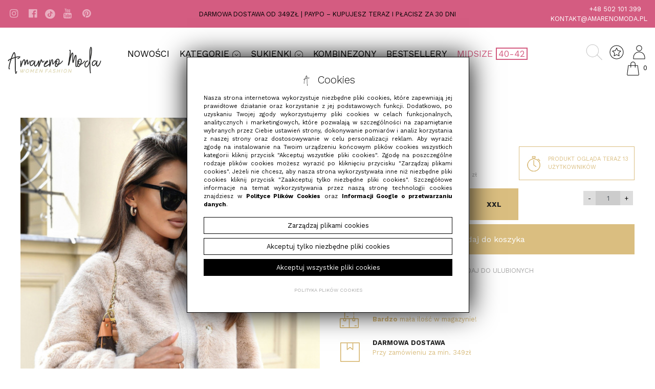

--- FILE ---
content_type: text/html; charset=UTF-8
request_url: https://amarenomoda.pl/produkt/1600/kurtka-mis
body_size: 13357
content:
<!DOCTYPE html>
<html lang="pl" class=""><head>
<meta charset="utf-8"><meta name="viewport" content="width=device-width, initial-scale=1.0, user-scalable=yes" /><title>Kurtka Miś Ecru - Amareno Moda</title><meta name="description" content="Modna kurtka wykonana z miękkiego materiału  Idealna na chłodniejsze dni Bardzo ciepła i oryginalna  WYMIARY:(mierzone na płasko +/- 2cm) M Długość całkowita - 66 cmDługość rękawa - 64 cmSzerokość w biuście - 110 cm L Długość całkowita - 68 cmDługość rękawa - 66 cmSzerokość w biuście - 112 cm XL Długość całkowita - 70 cmDługość rękawa - 68 cmSzerokość w biuście - 114 cm XXL Długość całkowita - 72 cmDługość rękawa - 70 cmSzerokość w biuście - 116 cm Modelka ma na sobie rozmiar M." /><meta name="keywords" content="" /><meta name="robots" content="index, follow" /><meta property="og:title" content="Kurtka Miś Ecru - Amareno Moda" /><meta property="og:type" content="article" /><meta property="og:url" content="https://amarenomoda.pl/produkt/1600/kurtka-mis" /><meta property="og:description" content="Modna kurtka wykonana z miękkiego materiału  Idealna na chłodniejsze dni Bardzo ciepła i oryginalna  WYMIARY:(mierzone na płasko +/- 2cm) M Długość całkowita - 66 cmDługość rękawa - 64 cmSzerokość w biuście - 110 cm L Długość całkowita - 68 cmDługość rękawa - 66 cmSzerokość w biuście - 112 cm XL Długość całkowita - 70 cmDługość rękawa - 68 cmSzerokość w biuście - 114 cm XXL Długość całkowita - 72 cmDługość rękawa - 70 cmSzerokość w biuście - 116 cm Modelka ma na sobie rozmiar M." /><meta property="og:image" content="https://assets.amarenomoda.pl/thumbs/1000xauto/2023-09::1694168897-img-5617.jpg" /><meta name="twitter:card" content="summary" /><meta name="twitter:title" content="Kurtka Miś Ecru - Amareno Moda" /><meta name="twitter:description" content="Modna kurtka wykonana z miękkiego materiału  Idealna na chłodniejsze dni Bardzo ciepła i oryginalna  WYMIARY:(mierzone na płasko +/- 2cm) M Długość całkowita - 66 cmDługość rękawa - 64 cmSzerokość w biuście - 110 cm L Długość całkowita - 68 cmDługość rękawa - 66 cmSzerokość w biuście - 112 cm XL Długość całkowita - 70 cmDługość rękawa - 68 cmSzerokość w biuście - 114 cm XXL Długość całkowita - 72 cmDługość rękawa - 70 cmSzerokość w biuście - 116 cm Modelka ma na sobie rozmiar M." /><meta name="twitter:image" content="https://assets.amarenomoda.pl/thumbs/1000xauto/2023-09::1694168897-img-5617.jpg" /><link rel="canonical" href="https://amarenomoda.pl/produkt/1600/kurtka-mis" /><link rel="icon" href="https://assets.amarenomoda.pl/assets/img/favicon.png" type="image/png" /><link href="https://assets.amarenomoda.pl/assets/pipe/1763995009-site.min.css" rel="stylesheet"><style>header .top {background: #D45C81;}</style>  
				<script>
					window.dataLayer = window.dataLayer || [];
					function gtag(){dataLayer.push(arguments);}
					gtag('consent', 'default', {"ad_storage":"denied","analytics_storage":"denied","ad_personalization":"denied","ad_user_data":"denied","personalization_storage":"denied","security_storage":"denied","functionality_storage":"denied","wait_for_update":5000});
				</script>
			
				<script>
					(function(w,d,s,l,i){w[l]=w[l]||[];w[l].push({'gtm.start':
					new Date().getTime(),event:'gtm.js'});var f=d.getElementsByTagName(s)[0],
					j=d.createElement(s),dl=l!='dataLayer'?'&l='+l:'';j.async=true;j.src=
					'https://www.googletagmanager.com/gtm.js?id='+i+dl;f.parentNode.insertBefore(j,f);
					})(window,document,'script','dataLayer','GTM-5D8WF5V');
				</script>
			 
				<script async src="https://www.googletagmanager.com/gtag/js?id=G-SBW6YNNFY0"></script>
				<script>
					window.dataLayer = window.dataLayer || [];
					function gtag(){dataLayer.push(arguments);}
					gtag("js", new Date());
					gtag("config", "G-SBW6YNNFY0");
				</script>
			
					<script>
						function consentEssential() {
							gtag("consent", "update", {"security_storage":"granted"});
						}
						function consentFunction() {
							gtag("consent", "update", {"security_storage":"granted","functionality_storage":"granted"});
						}
						function consentAnalytic() {
							gtag("consent", "update", {"security_storage":"granted","functionality_storage":"granted","analytics_storage":"granted"});
						}
						function consentMarketing() {
							gtag("consent", "update", {"security_storage":"granted","functionality_storage":"granted","analytics_storage":"granted","ad_storage":"granted","ad_personalization":"granted","ad_user_data":"granted","personalization_storage":"granted"});
						}
					</script>
				  
				<script> 
					gtag("event", "view_item", {"currency":"PLN","value":144.95,"items":[{"item_id":1600,"item_name":"Kurtka Mi\u015b Ecru","index":0,"item_category":"Odzie\u017c","price":144.95,"quantity":1}]});
				</script> 
			<script>
			!function(f,b,e,v,n,t,s){if(f.fbq)return;n=f.fbq=function(){n.callMethod?
			n.callMethod.apply(n,arguments):n.queue.push(arguments)};if(!f._fbq)f._fbq=n;
			n.push=n;n.loaded=!0;n.version="2.0";n.queue=[];t=b.createElement(e);t.async=!0;
			t.src=v;s=b.getElementsByTagName(e)[0];s.parentNode.insertBefore(t,s)}(window,
			document,"script","https://connect.facebook.net/en_US/fbevents.js");
		fbq("init", 731457080540644);fbq("track", "ViewContent", {
					content_ids: [1600], 
					content_type: "product", 
					name: "Kurtka Miś Ecru",
					value: 144.95, 
					currency: "PLN"
				}, {eventID: "2c01b43ae8cc9311fe6870307e5ad45a64bba1fd"});</script><script>
			!function (w, d, t) {
				w.TiktokAnalyticsObject=t;var ttq=w[t]=w[t]||[];ttq.methods=["page","track","identify","instances","debug","on","off","once","ready","alias","group","enableCookie","disableCookie"],ttq.setAndDefer=function(t,e){t[e]=function(){t.push([e].concat(Array.prototype.slice.call(arguments,0)))}};for(var i=0;i<ttq.methods.length;i++)ttq.setAndDefer(ttq,ttq.methods[i]);ttq.instance=function(t){for(var e=ttq._i[t]||[],n=0;n<ttq.methods.length;n++				)ttq.setAndDefer(e,ttq.methods[n]);return e},ttq.load=function(e,n){var i="https://analytics.tiktok.com/i18n/pixel/events.js";ttq._i=ttq._i||{},ttq._i[e]=[],ttq._i[e]._u=i,ttq._t=ttq._t||{},ttq._t[e]=+new Date,ttq._o=ttq._o||{},ttq._o[e]=n||{};n=document.createElement("script");n.type="text/javascript",n.async=!0,n.src=i+"?sdkid="+e+"&lib="+t;e=document.getElementsByTagName("script")[0];e.parentNode.insertBefore(n,e)};
				ttq.load("CNE5R5RC77UFQM7B3130");
				ttq.page();
			} (window, document, "ttq");
		ttq.track("ViewContent", {
					content_id: "1600", 
					content_type: "product", 
					content_name: "Kurtka Miś Ecru",
					quantity:  "1",
					value: 144.95, 
					currency: "PLN"
				});</script><meta name="facebook-domain-verification" content="q9pu8i1kiczyftjl4p8oci8dllxceo" />
<script async src="https://www.googletagmanager.com/gtag/js?id=AW-658883597"></script>
<script>
window.dataLayer = window.dataLayer || [];
function gtag(){dataLayer.push(arguments);}
gtag('js', new Date());
gtag('config', 'AW-658883597');
</script>

</head>
<body id="site" class="site site-produkt-1600-kurtka-mis site-pl site-products site-products-show ">  
				<noscript><iframe src='https://www.googletagmanager.com/ns.html?id=GTM-5D8WF5V' height='0' width='0' style='display:none;visibility:hidden'></iframe></noscript>
			
<div id="layout-default">
  <header>
  <div class="top">
    <div class="container-fluid">
      <div class="row">
        <div class="col-lg-3">
          <div class="widget widget-4 widget-cms-navigation widget-navigation widget-cms-navigation"><nav class="std ">
  <ul class="list-unstyled">
          <li class="link-3"><a href="https://www.instagram.com/amarenomoda/" target="_blank" rel="nofollow noopener" title=""><i class="fa fa-fw fa-instagram"></i></a></li>              <li class="link-4"><a href="https://www.facebook.com/amarenomodasklep/" target="_blank" rel="nofollow noopener" title=""><i class="fa fa-fw fa-facebook-official"></i></a></li>              <li class="link-25"><a href="https://www.tiktok.com/@amarenomoda" target="_blank" rel="nofollow noopener" title=""><img class="img-fluid" src="https://assets.amarenomoda.pl/assets/img/icons/tiktok.svg" /></a></li>              <li class="link-44"><a href="https://www.youtube.com/@Amarenomoda" target="_blank" rel="nofollow noopener" title=""><i class="fa fa-fw fa-youtube"></i></a></li>              <li class="link-45"><a href="https://pl.pinterest.com/amarenomoda/" target="_blank" rel="nofollow noopener" title=""><i class="fa fa-fw fa-pinterest"></i></a></li>              </ul>
</nav>
<!-- / js -->

</div>        </div>
        <div class="col-lg-6">
          <div class="widget widget-2 widget-cms-block widget-block widget-cms-block">      <div class="content"><p>Darmowa dostawa od 349zł | PAYPO – kupujesz teraz i&nbsp;płacisz za 30 dni</p></div>

</div>        </div>
        <div class="col-lg-3">
          <div class="widget widget-3 widget-cms-block widget-block widget-cms-block">      <div class="content"><p><a href="tel:+48502101399">+48 502 101 399</a>    <a href="mailto:kontakt@amarenomoda.pl">kontakt@amarenomoda.pl</a></p></div>

</div>        </div>
      </div>
    </div>
  </div>
  <div class="bottom">
    <div class="container-fluid">
      <div class="row">
        <div class="col-lg-2">
          <div class="widget widget-core-logo widget-logo widget-core-logo"><div id="logo">
  <a href="/"><img src="https://assets.amarenomoda.pl/assets/img/logo.png?upd=1763995009" alt="Amareno Moda" class="img-fluid" data-src="https://assets.amarenomoda.pl"></a></div>
<script type="application/ld+json">{"@context":"https:\/\/schema.org\/","@type":"Organization","url":"https:\/\/amarenomoda.pl","logo":"https:\/\/amarenomoda.pl\/assets\/img\/logo.png"}</script>
</div>        </div>
        <div class="col-lg-8">
          <div class="widget widget-5 widget-cms-navigation widget-navigation widget-cms-navigation"><nav class="std ">
  <ul class="list-unstyled">
          <li class="link-8"><a href="/nowosci" title="Nowości">Nowości</a></li>              <li class="link-6"><a href="/produkty" title="Kategorie ">Kategorie <img class="img-fluid" src="https://assets.amarenomoda.pl/assets/img/icons/arrow-down.png" /></a></li>              <li class="link-7"><a href="/sukienki" title="Sukienki ">Sukienki <img class="img-fluid" src="https://assets.amarenomoda.pl/assets/img/icons/arrow-down.png" /></a></li>              <li class="link-68"><a href="/kombinezony" title="Kombinezony">Kombinezony</a></li>              <li class="link-9"><a href="/bestsellery" title="Bestsellery">Bestsellery</a></li>              <li class="link-59"><a href="/midsize" title="MIDSIZE ">MIDSIZE <span>40-42</span></a></li>              <li class="link-10"><a href="/wyprzedaz" title="WYPRZEDAŻ">WYPRZEDAŻ</a></li>              </ul>
</nav>
<!-- / js -->

</div>        </div>
        <div class="col-lg-2">
          <div class="shop">
            <div class="icon icon-search">
              <a href="/produkty/searchbar:true"><img src="https://assets.amarenomoda.pl/assets/img/icons/search.png?upd=1763995009" alt="" class="img-fluid" data-src="https://assets.amarenomoda.pl"></a>            </div>
            <div class="icon icon-favorites">
              <a href="/ulubione"><img src="https://assets.amarenomoda.pl/assets/img/icons/favorites.svg?upd=1763995009" alt="" class="img-fluid" data-src="https://assets.amarenomoda.pl"></a>            </div>
            <div class="icon icon-account">
              <a href="/konto"><img src="https://assets.amarenomoda.pl/assets/img/icons/account.svg?upd=1763995009" alt="" class="img-fluid" data-src="https://assets.amarenomoda.pl"></a>            </div>
            <div class="icon icon-cart">
              <a href="/koszyk"><img src="https://assets.amarenomoda.pl/assets/img/icons/cart.svg?upd=1763995009" alt="" class="img-fluid" data-src="https://assets.amarenomoda.pl"></a>              <div class="widget widget-shop-cart-simple widget-cart-simple widget-shop-cart-simple">  <a href="/koszyk" rel="nofollow">
  <span class="label">Koszyk</span>
  <span class="total">0</span>
</a>

</div>            </div>
          </div>
        </div>
      </div>
    </div>
    <div id="categories" class="categories">
      <div class="container">
        <div class="inner">
          <div class="row">
            <div class="col-md-6">
              <div class="widget widget-22 widget-shop-categories widget-categories widget-shop-categories"><div class="widget-header">Odzież</div>        <nav>
    <ul class="list-unstyled tree">
              <li class="link-category-5"><a href="/sukienki">Sukienki</a><ul class="list-unstyled"><li class="link-category-22"><a href="/sukienki-mini">Sukienki mini</a></li><li class="link-category-23"><a href="/sukienki-midi">Sukienki midi</a></li><li class="link-category-24"><a href="/sukienki-maxi">Sukienki maxi</a></li><li class="link-category-61"><a href="/sukienki-cekinowe">Sukienki cekinowe</a></li><li class="link-category-46"><a href="/sukienki-welurowe">Sukienki welurowe</a></li><li class="link-category-65"><a href="/sukienki-z-wiskozy">Sukienki z&nbsp;wiskozy</a></li><li class="link-category-32"><a href="/sukienki-dopasowane">Sukienki dopasowane</a></li><li class="link-category-31"><a href="/sukienki-rozkloszowane">Sukienki rozkloszowane</a></li><li class="link-category-48"><a href="/sukienki-na-lato">Sukienki na lato</a></li><li class="link-category-25"><a href="/sukienki-na-wesele">Sukienki na wesele</a></li><li class="link-category-40"><a href="/sukienki-na-komunie">Sukienki na komunię</a></li><li class="link-category-45"><a href="/sukienki-plisowane">Sukienki plisowane</a></li><li class="link-category-29"><a href="/sukienki-hiszpanki">Sukienki hiszpanki</a></li><li class="link-category-42"><a href="/sukienki-basic">Sukienki basic</a></li><li class="link-category-27"><a href="/sukienki-na-co-dzien">Sukienki na co dzień</a></li><li class="link-category-36"><a href="/sukienki-male-czarne">Sukienki małe czarne</a></li><li class="link-category-30"><a href="/sukienki-wieczorowe">Sukienki wieczorowe</a></li><li class="link-category-35"><a href="/sukienki-z-printami">Sukienki z&nbsp;printami</a></li><li class="link-category-37"><a href="/sukienki-oversize">Sukienki oversize</a></li><li class="link-category-43"><a href="/tuniki">Tuniki</a></li></ul></li>                    <li class="link-category-9"><a href="/body">Body</a></li>                    <li class="link-category-6"><a href="/spodnice">Spódnice</a></li>                    <li class="link-category-14"><a href="/dresy">Dresy</a></li>                    <li class="link-category-12"><a href="/kombinezony">Kombinezony</a></li>                    <li class="link-category-15"><a href="/okrycia-wierzchnie">Okrycia wierzchnie</a></li>                    <li class="link-category-16"><a href="/kamizelki">Kamizelki</a></li>                    <li class="link-category-8"><a href="/swetry">Swetry</a></li>                    <li class="link-category-54"><a href="/komplety">Komplety</a></li>                    <li class="link-category-72"><a href="/koszule">Koszule</a></li>                    <li class="link-category-75"><a href="/bluzy">Bluzy</a></li>                    <li class="link-category-74"><a href="/bluzki">Bluzki</a></li>                    <li class="link-category-11"><a href="/spodnie">Spodnie</a></li>                    <li class="link-category-77"><a href="/legginsy">Legginsy</a></li>                    <li class="link-category-13"><a href="/garnitury">Garnitury</a></li>                    <li class="link-category-7"><a href="/marynarki">Marynarki</a></li>                </ul>
  </nav>

</div>            </div>
            <div class="col-md-3">
              <div class="widget widget-23 widget-shop-categories widget-categories widget-shop-categories"><div class="widget-header">Dodatki</div>        <nav>
    <ul class="list-unstyled tree">
              <li class="link-category-68"><a href="/komplety-kaszmirowe">Komplety kaszmirowe</a></li>                    <li class="link-category-64"><a href="/czapki">Czapki</a></li>                    <li class="link-category-18"><a href="/szale">Szale</a></li>                    <li class="link-category-57"><a href="/skarpetki">Skarpetki</a></li>                    <li class="link-category-19"><a href="/zakolanowki">Zakolanówki</a></li>                    <li class="link-category-44"><a href="/kapelusze">Kapelusze</a></li>                    <li class="link-category-21"><a href="/torebki">Torebki</a></li>                </ul>
  </nav>

</div>            </div>
            <div class="col-md-3">
              <div class="widget widget-24 widget-cms-navigation widget-navigation widget-cms-navigation"><div class="widget-header">Specjalne</div><nav class="std ">
  <ul class="list-unstyled">
          <li class="link-36"><a href="/nowosci" title="Nowości">Nowości</a></li>              <li class="link-37"><a href="/bestsellery" title="Bestsellery">Bestsellery</a></li>              <li class="link-38"><a href="/wyprzedaz" title="Wyprzedaż">Wyprzedaż</a></li>              </ul>
</nav>
<!-- / js -->

</div>            </div>
          </div>
        </div>
      </div>
    </div>
    <div id="dresses" class="categories">
      <div class="container">
        <div class="inner">
          <div class="row">
            <div class="col-md-6">
              <div class="widget widget-25 widget-shop-categories widget-categories widget-shop-categories"><div class="widget-header">Sukienki <a href="/sukienki">Wszystkie sukienki</a></div>        <nav>
    <ul class="list-unstyled tree">
              <li class="link-category-22"><a href="/sukienki-mini">Sukienki mini</a></li>                    <li class="link-category-23"><a href="/sukienki-midi">Sukienki midi</a></li>                    <li class="link-category-24"><a href="/sukienki-maxi">Sukienki maxi</a></li>                    <li class="link-category-61"><a href="/sukienki-cekinowe">Sukienki cekinowe</a></li>                    <li class="link-category-46"><a href="/sukienki-welurowe">Sukienki welurowe</a></li>                    <li class="link-category-65"><a href="/sukienki-z-wiskozy">Sukienki z&nbsp;wiskozy</a></li>                    <li class="link-category-32"><a href="/sukienki-dopasowane">Sukienki dopasowane</a></li>                    <li class="link-category-31"><a href="/sukienki-rozkloszowane">Sukienki rozkloszowane</a></li>                    <li class="link-category-48"><a href="/sukienki-na-lato">Sukienki na lato</a></li>                    <li class="link-category-25"><a href="/sukienki-na-wesele">Sukienki na wesele</a></li>                    <li class="link-category-40"><a href="/sukienki-na-komunie">Sukienki na komunię</a></li>                    <li class="link-category-45"><a href="/sukienki-plisowane">Sukienki plisowane</a></li>                    <li class="link-category-29"><a href="/sukienki-hiszpanki">Sukienki hiszpanki</a></li>                    <li class="link-category-42"><a href="/sukienki-basic">Sukienki basic</a></li>                    <li class="link-category-27"><a href="/sukienki-na-co-dzien">Sukienki na co dzień</a></li>                    <li class="link-category-36"><a href="/sukienki-male-czarne">Sukienki małe czarne</a></li>                    <li class="link-category-30"><a href="/sukienki-wieczorowe">Sukienki wieczorowe</a></li>                    <li class="link-category-35"><a href="/sukienki-z-printami">Sukienki z&nbsp;printami</a></li>                    <li class="link-category-37"><a href="/sukienki-oversize">Sukienki oversize</a></li>                    <li class="link-category-43"><a href="/tuniki">Tuniki</a></li>                </ul>
  </nav>

</div>            </div>
            <div class="col-md-6">
              <div class="widget widget-26 widget-banners-group widget-group widget-banners-group">  <div class="row">
      <div class="cl col-sm-6">
  <section class="banner section-banner section-banner-135">
    <a href="/banner/135">
      <span class="thumb">
        <img src="https://assets.amarenomoda.pl/thumbs/autoxauto/2026-01::1768471568-insta-kwadrat-2026-01-15t110545975.jpg" alt="" class="img-fluid" data-src="https://assets.amarenomoda.pl">      </span>
      <div class="description">
              </div>
    </a>
  </section>
</div>

        <div class="cl col-sm-6">
  <section class="banner section-banner section-banner-136">
    <a href="/banner/136">
      <span class="thumb">
        <img src="https://assets.amarenomoda.pl/thumbs/autoxauto/2026-01::1768471568-insta-kwadrat-2026-01-15t110514510.jpg" alt="" class="img-fluid" data-src="https://assets.amarenomoda.pl">      </span>
      <div class="description">
              </div>
    </a>
  </section>
</div>

    </div>

</div>            </div>
          </div>
        </div>
      </div>
    </div>
  </div>
</header>
<div class="bartop">
  <div class="container-fluid">
    <div class="row no-gutters">
      <div class="col-4 text-left">
        <div class="icon barcat-switcher"><i class="fa fa-fw fa-bars"></i></div>
        <div class="icon"><a href="/produkty/searchbar:true"><i class="fa fa-fw fa-search"></i></a></div>
      </div>
      <div class="col-4 text-center">
        <div class="widget widget-core-logo widget-logo widget-core-logo"><div id="logo">
  <a href="/"><img src="https://assets.amarenomoda.pl/assets/img/logo.png?upd=1763995009" alt="Amareno Moda" class="img-fluid" data-src="https://assets.amarenomoda.pl"></a></div>
<script type="application/ld+json">{"@context":"https:\/\/schema.org\/","@type":"Organization","url":"https:\/\/amarenomoda.pl","logo":"https:\/\/amarenomoda.pl\/assets\/img\/logo.png"}</script>
</div>      </div>
      <div class="col-4 text-right">
        <div class="icon"><a href="/konto"><img src="https://assets.amarenomoda.pl/assets/img/icons/account.svg?upd=1763995009" alt="" class="img-fluid" data-src="https://assets.amarenomoda.pl"></a></div>
        <div class="icon"><a href="/ulubione"><img src="https://assets.amarenomoda.pl/assets/img/icons/favorites.svg?upd=1763995009" alt="" class="img-fluid" data-src="https://assets.amarenomoda.pl"></a></div>
        <div class="icon"><a href="/koszyk"><img src="https://assets.amarenomoda.pl/assets/img/icons/cart.svg?upd=1763995009" alt="" class="img-fluid" data-src="https://assets.amarenomoda.pl"></a></div>
      </div>
    </div>
  </div>
</div>
<div class="barcat">
  <div class="widget widget-5 widget-cms-navigation widget-navigation widget-cms-navigation"><nav class="std ">
  <ul class="list-unstyled">
          <li class="link-8"><a href="/nowosci" title="Nowości">Nowości</a></li>              <li class="link-6"><a href="/produkty" title="Kategorie ">Kategorie <img class="img-fluid" src="https://assets.amarenomoda.pl/assets/img/icons/arrow-down.png" /></a></li>              <li class="link-7"><a href="/sukienki" title="Sukienki ">Sukienki <img class="img-fluid" src="https://assets.amarenomoda.pl/assets/img/icons/arrow-down.png" /></a></li>              <li class="link-68"><a href="/kombinezony" title="Kombinezony">Kombinezony</a></li>              <li class="link-9"><a href="/bestsellery" title="Bestsellery">Bestsellery</a></li>              <li class="link-59"><a href="/midsize" title="MIDSIZE ">MIDSIZE <span>40-42</span></a></li>              <li class="link-10"><a href="/wyprzedaz" title="WYPRZEDAŻ">WYPRZEDAŻ</a></li>              </ul>
</nav>
<!-- / js -->

</div>  <div class="widget widget-36 widget-shop-categories widget-categories widget-shop-categories">        <nav>
    <ul class="list-unstyled tree">
              <li class="link-category-5"><a href="/sukienki">Sukienki</a><ul class="list-unstyled"><li class="link-category-22"><a href="/sukienki-mini">Sukienki mini</a></li><li class="link-category-23"><a href="/sukienki-midi">Sukienki midi</a></li><li class="link-category-24"><a href="/sukienki-maxi">Sukienki maxi</a></li><li class="link-category-61"><a href="/sukienki-cekinowe">Sukienki cekinowe</a></li><li class="link-category-46"><a href="/sukienki-welurowe">Sukienki welurowe</a></li><li class="link-category-65"><a href="/sukienki-z-wiskozy">Sukienki z&nbsp;wiskozy</a></li><li class="link-category-32"><a href="/sukienki-dopasowane">Sukienki dopasowane</a></li><li class="link-category-31"><a href="/sukienki-rozkloszowane">Sukienki rozkloszowane</a></li><li class="link-category-48"><a href="/sukienki-na-lato">Sukienki na lato</a></li><li class="link-category-25"><a href="/sukienki-na-wesele">Sukienki na wesele</a></li><li class="link-category-40"><a href="/sukienki-na-komunie">Sukienki na komunię</a></li><li class="link-category-45"><a href="/sukienki-plisowane">Sukienki plisowane</a></li><li class="link-category-29"><a href="/sukienki-hiszpanki">Sukienki hiszpanki</a></li><li class="link-category-42"><a href="/sukienki-basic">Sukienki basic</a></li><li class="link-category-27"><a href="/sukienki-na-co-dzien">Sukienki na co dzień</a></li><li class="link-category-36"><a href="/sukienki-male-czarne">Sukienki małe czarne</a></li><li class="link-category-30"><a href="/sukienki-wieczorowe">Sukienki wieczorowe</a></li><li class="link-category-35"><a href="/sukienki-z-printami">Sukienki z&nbsp;printami</a></li><li class="link-category-37"><a href="/sukienki-oversize">Sukienki oversize</a></li><li class="link-category-43"><a href="/tuniki">Tuniki</a></li></ul></li>                    <li class="link-category-9"><a href="/body">Body</a></li>                    <li class="link-category-6"><a href="/spodnice">Spódnice</a></li>                    <li class="link-category-14"><a href="/dresy">Dresy</a></li>                    <li class="link-category-12"><a href="/kombinezony">Kombinezony</a></li>                    <li class="link-category-15"><a href="/okrycia-wierzchnie">Okrycia wierzchnie</a></li>                    <li class="link-category-16"><a href="/kamizelki">Kamizelki</a></li>                    <li class="link-category-8"><a href="/swetry">Swetry</a></li>                    <li class="link-category-54"><a href="/komplety">Komplety</a></li>                    <li class="link-category-72"><a href="/koszule">Koszule</a></li>                    <li class="link-category-75"><a href="/bluzy">Bluzy</a></li>                    <li class="link-category-74"><a href="/bluzki">Bluzki</a></li>                    <li class="link-category-11"><a href="/spodnie">Spodnie</a></li>                    <li class="link-category-77"><a href="/legginsy">Legginsy</a></li>                    <li class="link-category-13"><a href="/garnitury">Garnitury</a></li>                    <li class="link-category-7"><a href="/marynarki">Marynarki</a></li>                </ul>
  </nav>

</div>  <div class="widget widget-20 widget-shop-categories widget-categories widget-shop-categories">        <nav>
    <ul class="list-unstyled tree">
              <li class="link-category-2"><a href="/odziez">Odzież</a><ul class="list-unstyled"><li class="link-category-5"><a href="/sukienki">Sukienki</a><ul class="list-unstyled"><li class="link-category-22"><a href="/sukienki-mini">Sukienki mini</a></li><li class="link-category-23"><a href="/sukienki-midi">Sukienki midi</a></li><li class="link-category-24"><a href="/sukienki-maxi">Sukienki maxi</a></li><li class="link-category-61"><a href="/sukienki-cekinowe">Sukienki cekinowe</a></li><li class="link-category-46"><a href="/sukienki-welurowe">Sukienki welurowe</a></li><li class="link-category-65"><a href="/sukienki-z-wiskozy">Sukienki z&nbsp;wiskozy</a></li><li class="link-category-32"><a href="/sukienki-dopasowane">Sukienki dopasowane</a></li><li class="link-category-31"><a href="/sukienki-rozkloszowane">Sukienki rozkloszowane</a></li><li class="link-category-48"><a href="/sukienki-na-lato">Sukienki na lato</a></li><li class="link-category-25"><a href="/sukienki-na-wesele">Sukienki na wesele</a></li><li class="link-category-40"><a href="/sukienki-na-komunie">Sukienki na komunię</a></li><li class="link-category-45"><a href="/sukienki-plisowane">Sukienki plisowane</a></li><li class="link-category-29"><a href="/sukienki-hiszpanki">Sukienki hiszpanki</a></li><li class="link-category-42"><a href="/sukienki-basic">Sukienki basic</a></li><li class="link-category-27"><a href="/sukienki-na-co-dzien">Sukienki na co dzień</a></li><li class="link-category-36"><a href="/sukienki-male-czarne">Sukienki małe czarne</a></li><li class="link-category-30"><a href="/sukienki-wieczorowe">Sukienki wieczorowe</a></li><li class="link-category-35"><a href="/sukienki-z-printami">Sukienki z&nbsp;printami</a></li><li class="link-category-37"><a href="/sukienki-oversize">Sukienki oversize</a></li><li class="link-category-43"><a href="/tuniki">Tuniki</a></li></ul></li><li class="link-category-9"><a href="/body">Body</a></li><li class="link-category-6"><a href="/spodnice">Spódnice</a></li><li class="link-category-14"><a href="/dresy">Dresy</a></li><li class="link-category-12"><a href="/kombinezony">Kombinezony</a></li><li class="link-category-15"><a href="/okrycia-wierzchnie">Okrycia wierzchnie</a></li><li class="link-category-16"><a href="/kamizelki">Kamizelki</a></li><li class="link-category-8"><a href="/swetry">Swetry</a></li><li class="link-category-54"><a href="/komplety">Komplety</a></li><li class="link-category-72"><a href="/koszule">Koszule</a></li><li class="link-category-75"><a href="/bluzy">Bluzy</a></li><li class="link-category-74"><a href="/bluzki">Bluzki</a></li><li class="link-category-11"><a href="/spodnie">Spodnie</a></li><li class="link-category-77"><a href="/legginsy">Legginsy</a></li><li class="link-category-13"><a href="/garnitury">Garnitury</a></li><li class="link-category-7"><a href="/marynarki">Marynarki</a></li></ul></li>                    <li class="link-category-3"><a href="/dodatki">Dodatki</a><ul class="list-unstyled"><li class="link-category-68"><a href="/komplety-kaszmirowe">Komplety kaszmirowe</a></li><li class="link-category-64"><a href="/czapki">Czapki</a></li><li class="link-category-18"><a href="/szale">Szale</a></li><li class="link-category-57"><a href="/skarpetki">Skarpetki</a></li><li class="link-category-19"><a href="/zakolanowki">Zakolanówki</a></li><li class="link-category-44"><a href="/kapelusze">Kapelusze</a></li><li class="link-category-21"><a href="/torebki">Torebki</a></li></ul></li>                </ul>
  </nav>

</div>  <div class="widget widget-21 widget-cms-navigation widget-navigation widget-cms-navigation"><nav class="std ">
  <ul class="list-unstyled">
          <li class="link-27"><a href="/logowanie" title=" Zaloguj się"><i class="fa fa-fw fa-user"></i> Zaloguj się</a></li>              <li class="link-28"><a href="/rejestracja" title=" Zarejestruj się"><i class="fa fa-fw fa-lock"></i> Zarejestruj się</a></li>              <li class="link-29"><a href="/kontakt" title=" Kontakt"><i class="fa fa-fw fa-phone"></i> Kontakt</a></li>              <li class="link-30"><a href="/koszty-i-terminy-dostaw" title=" Koszty i terminy dostaw"><i class="fa fa-fw fa-truck"></i> Koszty i&nbsp;terminy dostaw</a></li>              <li class="link-31"><a href="/zwroty-i-reklamacje" title=" Zwroty i reklamacje"><i class="fa fa-fw fa-retweet"></i> Zwroty i&nbsp;reklamacje</a></li>              <li class="link-32"><a href="/o-nas" title=" O nas"><i class="fa fa-fw fa-info"></i> O&nbsp;nas</a></li>              <li class="link-33"><a href="https://www.facebook.com/amarenomodasklep/" target="_blank" rel="nofollow noopener" title=" Facebook"><i class="fa fa-fw fa-facebook-official"></i> Facebook</a></li>              <li class="link-34"><a href="https://www.instagram.com/amarenomoda/" target="_blank" rel="nofollow noopener" title=" Instagram"><i class="fa fa-fw fa-instagram"></i> Instagram</a></li>              </ul>
</nav>
<!-- / js -->

</div></div>
<!-- .barpromo -->
<!-- != View::widget(35) -->

  <div id="main">
    <div id="action" class="action-products action-products-show action-action-shop-products-show action-products-show-1600"><article class="article-product article-product-1600 product-sale">
  <div class="row">
    <div class="col-sm-6">
      <div class="photo photo-main">
        <a href="https://assets.amarenomoda.pl/thumbs/1000xauto/2023-09::1694168897-img-5617.jpg" data-lightbox="roadtrip">
          <img src="https://assets.amarenomoda.pl/thumbs/fit-600x900/2023-09::1694168897-img-5617.jpg" alt="Kurtka Miś Ecru" class="img-fluid" data-src="https://assets.amarenomoda.pl">        </a>
        <span class="ribbon ribbon-sale"><img src="/assets/img/ribbons/sale.png" /></span>              </div>
      <div class="widget widget-cms-photos widget-photos widget-cms-photos">  <div class="widget widget-cms-kinds-photos-lightbox widget-lightbox widget-photos-lightbox"><div class="row">
      <div class="cl col-lg-3 col-md-4 col-6">
      <div class="section-photo">
                  <a href="https://assets.amarenomoda.pl/thumbs/1000xauto/2023-09::1694168920-img-5618.jpg" data-lightbox="roadtrip">
            <img src="https://assets.amarenomoda.pl/thumbs/fit-600x900/2023-09::1694168920-img-5618.jpg" alt="Kurtka Miś Ecru 1" class="img-fluid" data-src="https://assets.amarenomoda.pl">          </a>
                                      </div>
    </div>
        <div class="cl col-lg-3 col-md-4 col-6">
      <div class="section-photo">
                  <a href="https://assets.amarenomoda.pl/thumbs/1000xauto/2023-09::1694168922-img-5619.jpg" data-lightbox="roadtrip">
            <img src="https://assets.amarenomoda.pl/thumbs/fit-600x900/2023-09::1694168922-img-5619.jpg" alt="Kurtka Miś Ecru 2" class="img-fluid" data-src="https://assets.amarenomoda.pl">          </a>
                                      </div>
    </div>
    </div>
<!-- / js -->

</div>
</div>          </div>
    <div class="col-sm-6">
      <h1>Kurtka Miś Ecru</h1>
      <div class="row">
        <div class="col-md-7">
          <div class="price">
            <span class="price-current">144,95 zł</span><span class="price-old old-price">289,90 zł</span>            <div class="price-lowest"><span class="price-lowest-text text">Najniższa cena z 30 dni przed obniżką: </span><span class="price-lowest-value value">219,90 zł</span></div>          </div>
        </div>
        <div class="col-md-5">
          <div class="visitors">
            <div class="widget widget-shop-product-visitors widget-product-visitors widget-shop-product-visitors"><div class="info">
  Produkt ogląda teraz <span>13 użytkowników</span></div>

</div>          </div>
        </div>
      </div>
                    <div class="cart-form">
          <form accept-charset="utf-8" class="form-vertical" id="formcart" autocomplete="off" data-toggle="validator" method="POST" action="https://amarenomoda.pl/dodaj-do-koszyka"><input type="hidden" name="csrf" id="csrf" value="de245a61001492cb3ac36e33f040f4c1515f8a180e3a6be163fe7f9fbb01f8b7" /><div class="radios"><div class="form-group custom-control custom-radio"><input class="custom-control-input" id="67ba76uc4tna4zy" disabled type="radio" name="inventory" value="1912"><label class="custom-control-label" for="67ba76uc4tna4zy">M <small>Brak</small></label></div><div class="form-group custom-control custom-radio"><input class="custom-control-input" id="cp0endcye7g8cug" disabled type="radio" name="inventory" value="1913"><label class="custom-control-label" for="cp0endcye7g8cug">L <small>Brak</small></label></div><div class="form-group custom-control custom-radio"><input class="custom-control-input" id="6456eu20vvleffe" disabled type="radio" name="inventory" value="1914"><label class="custom-control-label" for="6456eu20vvleffe">XL <small>Brak</small></label></div><div class="form-group custom-control custom-radio required"><input class="custom-control-input" id="k7riciv714vl288" required type="radio" name="inventory" checked="checked" value="1915"><label class="custom-control-label" for="k7riciv714vl288">XXL</label></div></div><div id="quantity" class="form-group plusminus"><input class="int-minus" type="button" value="-" /><input class="form-control int-change input-50" type="tel" name="quantity" required="required" value="1" pattern="[0-9]*" /><input class="int-plus" type="button" value="+" /></div><input id="product" type="hidden" name="product" value="1600"><button value="" type="submit" name="submit" class="btn cart-add">Dodaj do koszyka</button><input type="hidden" name="_token" value=""></form><a href="/dodaj-do-ulubionych/1600" class="btn favorite-add">Dodaj do ulubionych</a>        </div>
        <div class="alerts">
          <div id="alerts"><div class="alert-form"><h3>Powiadom mnie, gdy będzie dostępny</h3><form accept-charset="utf-8" class="form-vertical" id="form-0z5w0v6cgk" autocomplete="off" data-toggle="validator" method="POST" action="https://amarenomoda.pl/alert"><input type="hidden" name="csrf" id="csrf" value="de245a61001492cb3ac36e33f040f4c1515f8a180e3a6be163fe7f9fbb01f8b7" /><div class="form-group required"><label for="inventory_id" class="control-label">Magazyn<sup>*</sup></label><select required pattern='[0-9]+' class="custom-select form-control" id="inventory_id" name="inventory_id"><option value="1912">Rozmiar - M</option><option value="1913">Rozmiar - L</option><option value="1914">Rozmiar - XL</option></select></div><div class="form-group"><label for="email" class="control-label">Email</label><input class="form-control" placeholder="Email" id="email" type="email" name="email"></div><script src="https://www.google.com/recaptcha/api.js?hl=pl" nonce="{NONCE}"></script><div class="g-recaptcha" data-sitekey="6LebnlcqAAAAAC7vOPkzulDfaJWNb_BEfaUL-NYp" data-callback="recaptcha_2d004p52gf_enable" id="recaptcha_2d004p52gf_placeholder" style="width: 100%;"></div><button value="back" type="submit" name="submit" class="btn" id="recaptcha_2d004p52gf_btn" style="display: none;">Powiadom mnie</button>
			<script>
				function recaptcha_2d004p52gf_enable() { 
					$("#recaptcha_2d004p52gf_btn").css("display", "block");
					$("#recaptcha_2d004p52gf_placeholder").css("display", "none");
				}
			</script>
		<input type="hidden" name="_token" value=""></form></div></div>        </div>
            <div class="infos">
                          <div class="info">
            <img src="https://assets.amarenomoda.pl/assets/img/icons/lasts.png?upd=1763995009" alt="" class="img-fluid" data-src="https://assets.amarenomoda.pl">            <div class="text-bold">Ostatnie szutki</div>
            <div class="text"><strong>Bardzo</strong> mała ilość w magazynie!</div>
          </div>
                <div class="info">
          <img src="https://assets.amarenomoda.pl/assets/img/icons/freeshipping.png?upd=1763995009" alt="" class="img-fluid" data-src="https://assets.amarenomoda.pl">          <div class="text-bold">Darmowa dostawa</div>
          <div class="text">Przy zamówieniu za min. 349zł</div>
        </div>
        <div class="info">
          <img src="https://assets.amarenomoda.pl/assets/img/icons/fastshipping.png?upd=1763995009" alt="" class="img-fluid" data-src="https://assets.amarenomoda.pl">          <div class="text-bold">Szybka wysyłka</div>
          <div class="text">Do 3 dni roboczych</div>
        </div>
        <div class="info">
          <img src="https://assets.amarenomoda.pl/assets/img/icons/paypo.png?upd=1763995009" alt="" class="img-fluid" data-src="https://assets.amarenomoda.pl">          <div class="text-bold">Bezpieczne płatności PayPo</div>
          <div class="text">Kup teraz i zapłać za 30 dni</div>
        </div>
      </div>
      <div class="content"><p>Modna kurtka wykonana z&nbsp;miękkiego materiału</p>
<ul>
<li>Idealna na chłodniejsze dni</li>
<li>Bardzo ciepła i&nbsp;oryginalna</li>
</ul>
<p><strong>WYMIARY:<br /></strong>(mierzone na płasko +/- 2cm)</p>
<p><strong>M</strong></p>
<p>Długość całkowita - 66 cm<br />Długość rękawa - 64 cm<br />Szerokość w&nbsp;biuście - 110 cm</p>
<p><strong>L</strong></p>
<p>Długość całkowita - 68 cm<br />Długość rękawa - 66 cm<br />Szerokość w&nbsp;biuście - 112 cm</p>
<p><strong>XL</strong></p>
<p>Długość całkowita - 70 cm<br />Długość rękawa - 68 cm<br />Szerokość w&nbsp;biuście - 114 cm</p>
<p><strong>XXL</strong></p>
<p>Długość całkowita - 72 cm<br />Długość rękawa - 70 cm<br />Szerokość w&nbsp;biuście - 116 cm</p>
<p>Modelka ma na sobie rozmiar M.</p></div>
    </div>
  </div>
</article>
<div class="related">
  <div class="widget widget-shop-related widget-related widget-shop-related">
</div></div>
<div class="displayed">
  <div class="widget widget-shop-displayed widget-displayed widget-shop-displayed">
</div></div>
<!-- / js -->

</div>
  </div>
  <footer>
  <div class="top">
    <div class="container">
      <div class="row">
        <div class="col-lg-3 col-sm-6">
          <div class="widget widget-16 widget-cms-navigation widget-navigation widget-cms-navigation"><div class="widget-header">Informacje</div><nav class="std ">
  <ul class="list-unstyled">
          <li class="link-13"><a href="/o-nas" title="O nas">O&nbsp;nas</a></li>              <li class="link-14"><a href="/kontakt" title="Kontakt">Kontakt</a></li>              <li class="link-15"><a href="/regulamin" title="Regulamin">Regulamin</a></li>              <li class="link-16"><a href="/polityka-prywatnosci" title="Polityka prywatności">Polityka prywatności</a></li>              </ul>
</nav>
<!-- / js -->

</div>        </div>
        <div class="col-lg-3 col-sm-6">
          <div class="widget widget-17 widget-cms-navigation widget-navigation widget-cms-navigation"><div class="widget-header">Obsługa klienta</div><nav class="std ">
  <ul class="list-unstyled">
          <li class="link-18"><a href="/koszty-i-terminy-dostaw" title="Koszty i terminy dostaw">Koszty i&nbsp;terminy dostaw</a></li>              <li class="link-19"><a href="/zwroty-i-reklamacje" title="Zwroty i reklamacje">Zwroty i&nbsp;reklamacje</a></li>              </ul>
</nav>
<!-- / js -->

</div>        </div>
        <div class="col-lg-3 col-sm-6">
          <div class="widget widget-18 widget-cms-navigation widget-navigation widget-cms-navigation"><div class="widget-header">Konto klienta</div><nav class="std ">
  <ul class="list-unstyled">
          <li class="link-21"><a href="/rejestracja" title="Rejestracja">Rejestracja</a></li>              <li class="link-22"><a href="/moje-konto" title="Moje konto">Moje konto</a></li>              <li class="link-23"><a href="/koszyk" title="Koszyk">Koszyk</a></li>              <li class="link-24"><a href="/ulubione" title="Ulubione">Ulubione</a></li>              </ul>
</nav>
<!-- / js -->

</div>        </div>
        <div class="col-lg-3 col-sm-6">
          <div class="widget widget-19 widget-cms-block widget-block widget-cms-block"><div class="widget-header">Kontakt</div>      <div class="content"><p><a href="tel:+48502101399">+48 502 101 399</a></p>
<p><a href="mailto:kontakt@amarenomoda.pl">kontakt@amarenomoda.pl</a></p>
<p>8:00-16:00</p></div>

</div>          <div class="widget widget-4 widget-cms-navigation widget-navigation widget-cms-navigation"><nav class="std ">
  <ul class="list-unstyled">
          <li class="link-3"><a href="https://www.instagram.com/amarenomoda/" target="_blank" rel="nofollow noopener" title=""><i class="fa fa-fw fa-instagram"></i></a></li>              <li class="link-4"><a href="https://www.facebook.com/amarenomodasklep/" target="_blank" rel="nofollow noopener" title=""><i class="fa fa-fw fa-facebook-official"></i></a></li>              <li class="link-25"><a href="https://www.tiktok.com/@amarenomoda" target="_blank" rel="nofollow noopener" title=""><img class="img-fluid" src="https://assets.amarenomoda.pl/assets/img/icons/tiktok.svg" /></a></li>              <li class="link-44"><a href="https://www.youtube.com/@Amarenomoda" target="_blank" rel="nofollow noopener" title=""><i class="fa fa-fw fa-youtube"></i></a></li>              <li class="link-45"><a href="https://pl.pinterest.com/amarenomoda/" target="_blank" rel="nofollow noopener" title=""><i class="fa fa-fw fa-pinterest"></i></a></li>              </ul>
</nav>
<!-- / js -->

</div>        </div>
      </div>
    </div>
  </div>
  <div class="bottom text-center">
    <div class="container">
      <div class="row">
        <div class="col-lg-6 text-lg-left">
          &copy; 2026 Amareno Moda. All rights reserved.        </div>
        <div class="col-lg-6 text-lg-right">
          <a href="https://medializer.pl" target="_blank">Realizacja: Medializer</a>        </div>
      </div>
    </div>
  </div>
</footer>

</div>
  <div id="notify">
      </div>
      <div class="widget widget-core-cookies-consent widget-cookies-consent widget-core-cookies-consent">      <div id="popup" class="popup-cookies">
      <div class="inner">
        <div class="cookies-consent">
          <h2><img src="https://assets.amarenomoda.pl/assets/img/favicon.png?upd=1763995009" alt="" class="img-fluid" data-src="https://assets.amarenomoda.pl"> Cookies</h2>
                              <div class="text">Nasza strona internetowa wykorzystuje niezbędne pliki cookies, które zapewniają jej prawidłowe działanie oraz korzystanie z jej podstawowych funkcji. Dodatkowo, po uzyskaniu Twojej zgody wykorzystujemy pliki cookies w celach funkcjonalnych, analitycznych i marketingowych, które pozwalają w szczególności na zapamiętanie wybranych przez Ciebie ustawień strony, dokonywanie pomiarów i analiz korzystania z naszej strony oraz dostosowywanie w celu personalizacji reklam. Aby wyrazić zgodę na instalowanie na Twoim urządzeniu końcowym plików cookies wszystkich kategorii kliknij przycisk "Akceptuj wszystkie pliki cookies". Zgodę na poszczególne rodzaje plików cookies możesz wyrazić po kliknięciu przycisku "Zarządzaj plikami cookies". Jeżeli nie chcesz, aby nasza strona wykorzystywała inne niż niezbędne pliki cookies kliknij przycisk "Zaakceptuj tylko niezbędne pliki cookies". Szczegółowe informacje na temat wykorzystywania przez naszą stronę technologii cookies znajdziesz w <a href="/polityka-plikow-cookies">Polityce Plików Cookies</a> oraz <a href="https://business.safety.google/privacy/" target="_blank">Informacji Google o przetwarzaniu danych</a>.
	</div>
          <div class="btn btn-manage">Zarządzaj plikami cookies</div>
          <div class="btn btn-essential">Akceptuj tylko niezbędne pliki cookies</div>
          <div class="btn btn-all">Akceptuj wszystkie pliki cookies</div>
          <div class="settings">
            <form accept-charset="utf-8" class="form-vertical" id="form-upsjixwo6g" autocomplete="off" data-toggle="validator" method="POST" action="https://amarenomoda.pl/cookies/consent-set"><input type="hidden" name="csrf" id="csrf" value="de245a61001492cb3ac36e33f040f4c1515f8a180e3a6be163fe7f9fbb01f8b7" />                                    <div class="checkboxes">
                              <div class="element">
                                      <div class="form-group custom-control custom-checkbox"><input type="hidden" name="essential" value="0"><input class="custom-control-input" disabled id="essential" type="checkbox" name="essential" checked="checked" value="1"><label class="custom-control-label" for="essential">Niezbędne pliki cookies</label></div>                                                        <div class="sneak">Niezbędne pliki cookies to techniczne pliki cookies, które umożliwiają użytkownikowi przeglądanie strony internetowej oraz...</div>
                    <div class="more">Więcej</div>
                    <div class="details">Niezbędne pliki cookies to techniczne pliki cookies, które umożliwiają użytkownikowi przeglądanie strony internetowej oraz korzystanie z jej podstawowych funkcji. Ten rodzaj plików cookies jest niezbędny do przepływu informacji przez sieć teleinformatyczną lub do świadczenia usług na żądanie użytkownika.</div>
                                  </div>
                                            <div class="element">
                                      <div class="form-group custom-control custom-checkbox"><input type="hidden" name="function" value="0"><input class="custom-control-input" id="function" type="checkbox" name="function" value="1"><label class="custom-control-label" for="function">Funkcjonalne pliki cookies</label></div>                                                                          <div class="sneak">Funkcjonalne pliki cookies m.in. umożliwiają zapamiętanie wybranych przez użytkownika ustawień strony, zapewniają większą funkcjonalność...</div>
                    <div class="more">Więcej</div>
                    <div class="details">Funkcjonalne pliki cookies m.in. umożliwiają zapamiętanie wybranych przez użytkownika ustawień strony, zapewniają większą funkcjonalność i personalizację.</div>
                                  </div>
                                            <div class="element">
                                      <div class="form-group custom-control custom-checkbox"><input type="hidden" name="analytic" value="0"><input class="custom-control-input" id="analytic" type="checkbox" name="analytic" value="1"><label class="custom-control-label" for="analytic">Analityczne pliki cookies</label></div>                                                                          <div class="sneak">Analityczne pliki cookies pomagają w szczególności badać statystyki dotyczące wizyt i źródeł ruchu na...</div>
                    <div class="more">Więcej</div>
                    <div class="details">Analityczne pliki cookies pomagają w szczególności badać statystyki dotyczące wizyt i źródeł ruchu na stronie. Ponadto, umożliwiają uzyskać informację w jaki sposób Użytkownik korzysta ze strony oraz które zakładki strony są najbardziej popularne. Dzięki analitycznym plikom cookies możemy monitorować i poprawiać wydajność naszej strony. Akceptacja analitycznych plików cookies wiąże się z zainstalowaniem w urządzeniu końcowym użytkownika plików cookies tworzonych przez serwisy podmiotów trzecich, których usługi są wykorzystywane na naszej stronie.</div>
                                  </div>
                                            <div class="element">
                                      <div class="form-group custom-control custom-checkbox"><input type="hidden" name="marketing" value="0"><input class="custom-control-input" id="marketing" type="checkbox" name="marketing" value="1"><label class="custom-control-label" for="marketing">Marketingowe pliki cookies</label></div>                                                                          <div class="sneak">Marketingowe pliki cookies umożliwiają śledzenie użytkowników na stronach internetowych, co umożliwia dostosowanie naszej strony...</div>
                    <div class="more">Więcej</div>
                    <div class="details">Marketingowe pliki cookies umożliwiają śledzenie użytkowników na stronach internetowych, co umożliwia dostosowanie naszej strony oraz wyświetlanych na niej treści (w tym treści marketingowych) do preferencji użytkownika. Marketingowe pliki cookies pozwalają na budowanie profilu zainteresowań użytkownika i wyświetlanie odpowiednich reklam także na innych stronach (remarketing). Akceptacja marketingowych plików cookies wiąże się z zainstalowaniem w urządzeniu końcowym użytkownika plików cookies tworzonych przez serwisy podmiotów trzecich, których usługi są wykorzystywane na naszej stronie.</div>
                                  </div>
                                        </div>
            <button value="back" type="submit" name="submit" class="btn btn-save">Zapisz</button>            <input type="hidden" name="_token" value=""></form>          </div>
          <div class="links">
                          <a href="/polityka-plikow-cookies">Polityka plików cookies</a>                                  </div>
        </div>
      </div>
      <!-- .mask -->
    </div>
  <div class="cookies-consent-reset"><a href="/cookies/consent-reset">Zarządzaj plikami cookies</a></div>
<!-- / js -->

</div>    <script src="https://cdnjs.cloudflare.com/ajax/libs/jquery/3.5.1/jquery.min.js" integrity="sha512-bLT0Qm9VnAYZDflyKcBaQ2gg0hSYNQrJ8RilYldYQ1FxQYoCLtUjuuRuZo+fjqhx/qtq/1itJ0C2ejDxltZVFg==" crossorigin="anonymous" referrerpolicy="no-referrer"></script><script src="https://assets.amarenomoda.pl/assets/pipe/1763995009-all.min.js" defer></script><script src="https://cdnjs.cloudflare.com/ajax/libs/bootstrap/4.6.1/js/bootstrap.min.js" integrity="sha512-UR25UO94eTnCVwjbXozyeVd6ZqpaAE9naiEUBK/A+QDbfSTQFhPGj5lOR6d8tsgbBk84Ggb5A3EkjsOgPRPcKA==" crossorigin="anonymous" referrerpolicy="no-referrer"></script>  <script type="text/javascript">

  $(document).ready(function() {
  
  	$('.tiktok .thumb').click(function() {
  		$(this).hide();
  		$(this).next('blockquote').show();
  	});
  
  	$('#action .custom-control-label small').html('<a href="#powiadom">Powiadom o dostępności</a>');
  
  	$('body').on('click', '.custom-control-label small', function() {
  		$('#action #alerts').show();
  		inventory_id = $(this).closest('.custom-radio').find('input').val();
  		$('.alert-form select option').removeAttr("selected");
  		$('.alert-form select option[value="' + inventory_id +'"]').attr("selected", "selected");
  	});
  
  	if($(".cart-form .alert").length) {
  		$('#action #alerts').show();
  	}
  
  });

</script><script src="https://assets.amarenomoda.pl/assets/js/popup.js" defer></script><script src="https://cdnjs.cloudflare.com/ajax/libs/js-cookie/3.0.5/js.cookie.min.js" integrity="sha512-nlp9/l96/EpjYBx7EP7pGASVXNe80hGhYAUrjeXnu/fyF5Py0/RXav4BBNs7n5Hx1WFhOEOWSAVjGeC3oKxDVQ==" crossorigin="anonymous" referrerpolicy="no-referrer"></script><script type="text/javascript">

  $(document).ready(function() {
  
  	$('.cookies-consent .btn-manage').click(function() {
  		$('.cookies-consent .text').hide();
  		$('.cookies-consent .btn-essential').hide();
  		$('.cookies-consent .settings').show();
  	});
  
  	$('.cookies-consent .more').click(function() {
  		$(this).prev('.sneak').hide();
  		$(this).next('.details').css('display', 'inline');
  		$(this).hide();
  	});
  
  	$('.cookies-consent .btn-all').click(function() {
  		Cookies.set('cookies-consent', 'essential_function_analytic_marketing', {expires: 365, secure: true});
  		consentMarketing();
  	});
  
  	$('.cookies-consent .btn-essential').click(function() {
  		Cookies.set('cookies-consent', 'essential', {expires: 365, secure: true});
  		consentEssential();
  	});
  
  	$('.cookies-consent .btn-save').click(function() {
  			
  		form = $('.cookies-consent form').serializeArray();
  		types = 'essential';
  		$.each(form, function(index, type) {
  			if(type.value == '1' && type.name != 'essential') {
  				types += '_' + type.name;
  					
  			}
  		});
  			
  		Cookies.set('cookies-consent', types, {expires: 365, secure: true});
  			
  		if(types.includes('marketing')) {
  			consentMarketing();
  		} else if(types.includes('analytic')) {
  			consentAnalytic();
  		} else if(types.includes('function')) {
  			consentFunction();
  		} else {
  			consentEssential();
  		}
  
  	});
  
  	$('.cookies-consent .btn-all, .cookies-consent .btn-essential, .cookies-consent .btn-save').click(function() {
  		$('#popup .mask').hide();
  		$('#popup .inner').hide();
  		return false;
  	});
  
  });

</script>  <link rel="stylesheet" href="https://cdnjs.cloudflare.com/ajax/libs/font-awesome/4.7.0/css/font-awesome.min.css" integrity="sha512-SfTiTlX6kk+qitfevl/7LibUOeJWlt9rbyDn92a1DqWOw9vWG2MFoays0sgObmWazO5BQPiFucnnEAjpAB+/Sw==" crossorigin="anonymous" referrerpolicy="no-referrer" /><script src="https://cdnjs.cloudflare.com/ajax/libs/simplelightbox/1.17.3/simple-lightbox.min.js" integrity="sha512-smeQCUhEoyzDf1pgjbpmQdVLAMXeEkXoF1Fp+s27xze7nfSJpNpxquopdEsMK98vXSEbcuwY3GhNJihsIwRYpg==" crossorigin="anonymous" referrerpolicy="no-referrer"></script><link rel="stylesheet" href="https://cdnjs.cloudflare.com/ajax/libs/simplelightbox/1.17.3/simplelightbox.min.css" integrity="sha512-I2EAKYq36GojSUJVy8Gjxo+2XoEDfKHfXh1smHYlPCLdcAc2CxPlQuVnjXleZfpsRCaACp2jb3uSRWoos1rFug==" crossorigin="anonymous" referrerpolicy="no-referrer" />
			<script type="text/javascript">
			$(document).ready(function() {
				if($("a[data-lightbox='roadtrip']").length) {
					$("a[data-lightbox='roadtrip']").simpleLightbox({
						swipeClose: false,
						history: false,
						docClose: false,
						captionsData: "title",
						widthRatio: 0.8
					});
				}
				if($("a[data-lightbox='single']").length) {
					$("a[data-lightbox='single']").simpleLightbox({
						loop: false,
						swipeClose: false,
						history: false,
						captionsData: "title",
						widthRatio: 0.8
					});
				}
			});
			</script>
		  <script src="https://assets.amarenomoda.pl/assets/js/nav-accordion.min.js"></script><script>
			$("document").ready(function() {				
				$(".barcat .widget-20 nav").navAccordion({
					expandButtonText: "<i class=\"fa fa-plus\"></i>",
					collapseButtonText: "<i class=\"fa fa-minus\"></i>"
				});

				$(".barcat .widget-20 nav").css("opacity", "1");
			});
		</script><script src="https://assets.amarenomoda.pl/assets/js/nav-accordion.min.js"></script><script>
			$("document").ready(function() {				
				$(".barcat .widget-36 nav").navAccordion({
					expandButtonText: "<i class=\"fa fa-plus\"></i>",
					collapseButtonText: "<i class=\"fa fa-minus\"></i>"
				});

				$(".barcat .widget-36 nav").css("opacity", "1");
			});
		</script><script type="text/javascript">
//<![CDATA[
  $(document).ready(function() {
  
  	$('.barcat-switcher').click(function() {
  		if($('.barcat').is(':visible')) {
  			$('.barcat').slideUp();
  		} else {
  			$('.barcat').slideDown();
  		}
  		return false;
  	});
  	$('#region-home, #action').click(function() {
  		$('.barcat').slideUp();
  	});
  
  
  	$('header .link-6').click(function() {
  		if($('header #categories').is(':visible')) {
  			$('header .categories').hide();
  		} else {
  			$('header .categories').hide();
  			$('header #categories').show();
  		}
  		return false;
  	});
  
  	$('header .link-7').click(function() {
  		if($('header #dresses').is(':visible')) {
  			$('header .categories').hide();
  		} else {
  			$('header .categories').hide();
  			$('header #dresses').show();
  		}
  		return false;
  	});
  
  	$('#shipping input').on('change', function() {
  		if(this.value == '2') {
  			$('.free-shipping').hide();
  		} else {
  			$('.free-shipping').show();
  		}
  	});
  
  });
//]]>
</script>

</body>
</html>




--- FILE ---
content_type: text/html; charset=utf-8
request_url: https://www.google.com/recaptcha/api2/anchor?ar=1&k=6LebnlcqAAAAAC7vOPkzulDfaJWNb_BEfaUL-NYp&co=aHR0cHM6Ly9hbWFyZW5vbW9kYS5wbDo0NDM.&hl=pl&v=N67nZn4AqZkNcbeMu4prBgzg&size=normal&anchor-ms=20000&execute-ms=30000&cb=b48ec8ljh6u
body_size: 49540
content:
<!DOCTYPE HTML><html dir="ltr" lang="pl"><head><meta http-equiv="Content-Type" content="text/html; charset=UTF-8">
<meta http-equiv="X-UA-Compatible" content="IE=edge">
<title>reCAPTCHA</title>
<style type="text/css">
/* cyrillic-ext */
@font-face {
  font-family: 'Roboto';
  font-style: normal;
  font-weight: 400;
  font-stretch: 100%;
  src: url(//fonts.gstatic.com/s/roboto/v48/KFO7CnqEu92Fr1ME7kSn66aGLdTylUAMa3GUBHMdazTgWw.woff2) format('woff2');
  unicode-range: U+0460-052F, U+1C80-1C8A, U+20B4, U+2DE0-2DFF, U+A640-A69F, U+FE2E-FE2F;
}
/* cyrillic */
@font-face {
  font-family: 'Roboto';
  font-style: normal;
  font-weight: 400;
  font-stretch: 100%;
  src: url(//fonts.gstatic.com/s/roboto/v48/KFO7CnqEu92Fr1ME7kSn66aGLdTylUAMa3iUBHMdazTgWw.woff2) format('woff2');
  unicode-range: U+0301, U+0400-045F, U+0490-0491, U+04B0-04B1, U+2116;
}
/* greek-ext */
@font-face {
  font-family: 'Roboto';
  font-style: normal;
  font-weight: 400;
  font-stretch: 100%;
  src: url(//fonts.gstatic.com/s/roboto/v48/KFO7CnqEu92Fr1ME7kSn66aGLdTylUAMa3CUBHMdazTgWw.woff2) format('woff2');
  unicode-range: U+1F00-1FFF;
}
/* greek */
@font-face {
  font-family: 'Roboto';
  font-style: normal;
  font-weight: 400;
  font-stretch: 100%;
  src: url(//fonts.gstatic.com/s/roboto/v48/KFO7CnqEu92Fr1ME7kSn66aGLdTylUAMa3-UBHMdazTgWw.woff2) format('woff2');
  unicode-range: U+0370-0377, U+037A-037F, U+0384-038A, U+038C, U+038E-03A1, U+03A3-03FF;
}
/* math */
@font-face {
  font-family: 'Roboto';
  font-style: normal;
  font-weight: 400;
  font-stretch: 100%;
  src: url(//fonts.gstatic.com/s/roboto/v48/KFO7CnqEu92Fr1ME7kSn66aGLdTylUAMawCUBHMdazTgWw.woff2) format('woff2');
  unicode-range: U+0302-0303, U+0305, U+0307-0308, U+0310, U+0312, U+0315, U+031A, U+0326-0327, U+032C, U+032F-0330, U+0332-0333, U+0338, U+033A, U+0346, U+034D, U+0391-03A1, U+03A3-03A9, U+03B1-03C9, U+03D1, U+03D5-03D6, U+03F0-03F1, U+03F4-03F5, U+2016-2017, U+2034-2038, U+203C, U+2040, U+2043, U+2047, U+2050, U+2057, U+205F, U+2070-2071, U+2074-208E, U+2090-209C, U+20D0-20DC, U+20E1, U+20E5-20EF, U+2100-2112, U+2114-2115, U+2117-2121, U+2123-214F, U+2190, U+2192, U+2194-21AE, U+21B0-21E5, U+21F1-21F2, U+21F4-2211, U+2213-2214, U+2216-22FF, U+2308-230B, U+2310, U+2319, U+231C-2321, U+2336-237A, U+237C, U+2395, U+239B-23B7, U+23D0, U+23DC-23E1, U+2474-2475, U+25AF, U+25B3, U+25B7, U+25BD, U+25C1, U+25CA, U+25CC, U+25FB, U+266D-266F, U+27C0-27FF, U+2900-2AFF, U+2B0E-2B11, U+2B30-2B4C, U+2BFE, U+3030, U+FF5B, U+FF5D, U+1D400-1D7FF, U+1EE00-1EEFF;
}
/* symbols */
@font-face {
  font-family: 'Roboto';
  font-style: normal;
  font-weight: 400;
  font-stretch: 100%;
  src: url(//fonts.gstatic.com/s/roboto/v48/KFO7CnqEu92Fr1ME7kSn66aGLdTylUAMaxKUBHMdazTgWw.woff2) format('woff2');
  unicode-range: U+0001-000C, U+000E-001F, U+007F-009F, U+20DD-20E0, U+20E2-20E4, U+2150-218F, U+2190, U+2192, U+2194-2199, U+21AF, U+21E6-21F0, U+21F3, U+2218-2219, U+2299, U+22C4-22C6, U+2300-243F, U+2440-244A, U+2460-24FF, U+25A0-27BF, U+2800-28FF, U+2921-2922, U+2981, U+29BF, U+29EB, U+2B00-2BFF, U+4DC0-4DFF, U+FFF9-FFFB, U+10140-1018E, U+10190-1019C, U+101A0, U+101D0-101FD, U+102E0-102FB, U+10E60-10E7E, U+1D2C0-1D2D3, U+1D2E0-1D37F, U+1F000-1F0FF, U+1F100-1F1AD, U+1F1E6-1F1FF, U+1F30D-1F30F, U+1F315, U+1F31C, U+1F31E, U+1F320-1F32C, U+1F336, U+1F378, U+1F37D, U+1F382, U+1F393-1F39F, U+1F3A7-1F3A8, U+1F3AC-1F3AF, U+1F3C2, U+1F3C4-1F3C6, U+1F3CA-1F3CE, U+1F3D4-1F3E0, U+1F3ED, U+1F3F1-1F3F3, U+1F3F5-1F3F7, U+1F408, U+1F415, U+1F41F, U+1F426, U+1F43F, U+1F441-1F442, U+1F444, U+1F446-1F449, U+1F44C-1F44E, U+1F453, U+1F46A, U+1F47D, U+1F4A3, U+1F4B0, U+1F4B3, U+1F4B9, U+1F4BB, U+1F4BF, U+1F4C8-1F4CB, U+1F4D6, U+1F4DA, U+1F4DF, U+1F4E3-1F4E6, U+1F4EA-1F4ED, U+1F4F7, U+1F4F9-1F4FB, U+1F4FD-1F4FE, U+1F503, U+1F507-1F50B, U+1F50D, U+1F512-1F513, U+1F53E-1F54A, U+1F54F-1F5FA, U+1F610, U+1F650-1F67F, U+1F687, U+1F68D, U+1F691, U+1F694, U+1F698, U+1F6AD, U+1F6B2, U+1F6B9-1F6BA, U+1F6BC, U+1F6C6-1F6CF, U+1F6D3-1F6D7, U+1F6E0-1F6EA, U+1F6F0-1F6F3, U+1F6F7-1F6FC, U+1F700-1F7FF, U+1F800-1F80B, U+1F810-1F847, U+1F850-1F859, U+1F860-1F887, U+1F890-1F8AD, U+1F8B0-1F8BB, U+1F8C0-1F8C1, U+1F900-1F90B, U+1F93B, U+1F946, U+1F984, U+1F996, U+1F9E9, U+1FA00-1FA6F, U+1FA70-1FA7C, U+1FA80-1FA89, U+1FA8F-1FAC6, U+1FACE-1FADC, U+1FADF-1FAE9, U+1FAF0-1FAF8, U+1FB00-1FBFF;
}
/* vietnamese */
@font-face {
  font-family: 'Roboto';
  font-style: normal;
  font-weight: 400;
  font-stretch: 100%;
  src: url(//fonts.gstatic.com/s/roboto/v48/KFO7CnqEu92Fr1ME7kSn66aGLdTylUAMa3OUBHMdazTgWw.woff2) format('woff2');
  unicode-range: U+0102-0103, U+0110-0111, U+0128-0129, U+0168-0169, U+01A0-01A1, U+01AF-01B0, U+0300-0301, U+0303-0304, U+0308-0309, U+0323, U+0329, U+1EA0-1EF9, U+20AB;
}
/* latin-ext */
@font-face {
  font-family: 'Roboto';
  font-style: normal;
  font-weight: 400;
  font-stretch: 100%;
  src: url(//fonts.gstatic.com/s/roboto/v48/KFO7CnqEu92Fr1ME7kSn66aGLdTylUAMa3KUBHMdazTgWw.woff2) format('woff2');
  unicode-range: U+0100-02BA, U+02BD-02C5, U+02C7-02CC, U+02CE-02D7, U+02DD-02FF, U+0304, U+0308, U+0329, U+1D00-1DBF, U+1E00-1E9F, U+1EF2-1EFF, U+2020, U+20A0-20AB, U+20AD-20C0, U+2113, U+2C60-2C7F, U+A720-A7FF;
}
/* latin */
@font-face {
  font-family: 'Roboto';
  font-style: normal;
  font-weight: 400;
  font-stretch: 100%;
  src: url(//fonts.gstatic.com/s/roboto/v48/KFO7CnqEu92Fr1ME7kSn66aGLdTylUAMa3yUBHMdazQ.woff2) format('woff2');
  unicode-range: U+0000-00FF, U+0131, U+0152-0153, U+02BB-02BC, U+02C6, U+02DA, U+02DC, U+0304, U+0308, U+0329, U+2000-206F, U+20AC, U+2122, U+2191, U+2193, U+2212, U+2215, U+FEFF, U+FFFD;
}
/* cyrillic-ext */
@font-face {
  font-family: 'Roboto';
  font-style: normal;
  font-weight: 500;
  font-stretch: 100%;
  src: url(//fonts.gstatic.com/s/roboto/v48/KFO7CnqEu92Fr1ME7kSn66aGLdTylUAMa3GUBHMdazTgWw.woff2) format('woff2');
  unicode-range: U+0460-052F, U+1C80-1C8A, U+20B4, U+2DE0-2DFF, U+A640-A69F, U+FE2E-FE2F;
}
/* cyrillic */
@font-face {
  font-family: 'Roboto';
  font-style: normal;
  font-weight: 500;
  font-stretch: 100%;
  src: url(//fonts.gstatic.com/s/roboto/v48/KFO7CnqEu92Fr1ME7kSn66aGLdTylUAMa3iUBHMdazTgWw.woff2) format('woff2');
  unicode-range: U+0301, U+0400-045F, U+0490-0491, U+04B0-04B1, U+2116;
}
/* greek-ext */
@font-face {
  font-family: 'Roboto';
  font-style: normal;
  font-weight: 500;
  font-stretch: 100%;
  src: url(//fonts.gstatic.com/s/roboto/v48/KFO7CnqEu92Fr1ME7kSn66aGLdTylUAMa3CUBHMdazTgWw.woff2) format('woff2');
  unicode-range: U+1F00-1FFF;
}
/* greek */
@font-face {
  font-family: 'Roboto';
  font-style: normal;
  font-weight: 500;
  font-stretch: 100%;
  src: url(//fonts.gstatic.com/s/roboto/v48/KFO7CnqEu92Fr1ME7kSn66aGLdTylUAMa3-UBHMdazTgWw.woff2) format('woff2');
  unicode-range: U+0370-0377, U+037A-037F, U+0384-038A, U+038C, U+038E-03A1, U+03A3-03FF;
}
/* math */
@font-face {
  font-family: 'Roboto';
  font-style: normal;
  font-weight: 500;
  font-stretch: 100%;
  src: url(//fonts.gstatic.com/s/roboto/v48/KFO7CnqEu92Fr1ME7kSn66aGLdTylUAMawCUBHMdazTgWw.woff2) format('woff2');
  unicode-range: U+0302-0303, U+0305, U+0307-0308, U+0310, U+0312, U+0315, U+031A, U+0326-0327, U+032C, U+032F-0330, U+0332-0333, U+0338, U+033A, U+0346, U+034D, U+0391-03A1, U+03A3-03A9, U+03B1-03C9, U+03D1, U+03D5-03D6, U+03F0-03F1, U+03F4-03F5, U+2016-2017, U+2034-2038, U+203C, U+2040, U+2043, U+2047, U+2050, U+2057, U+205F, U+2070-2071, U+2074-208E, U+2090-209C, U+20D0-20DC, U+20E1, U+20E5-20EF, U+2100-2112, U+2114-2115, U+2117-2121, U+2123-214F, U+2190, U+2192, U+2194-21AE, U+21B0-21E5, U+21F1-21F2, U+21F4-2211, U+2213-2214, U+2216-22FF, U+2308-230B, U+2310, U+2319, U+231C-2321, U+2336-237A, U+237C, U+2395, U+239B-23B7, U+23D0, U+23DC-23E1, U+2474-2475, U+25AF, U+25B3, U+25B7, U+25BD, U+25C1, U+25CA, U+25CC, U+25FB, U+266D-266F, U+27C0-27FF, U+2900-2AFF, U+2B0E-2B11, U+2B30-2B4C, U+2BFE, U+3030, U+FF5B, U+FF5D, U+1D400-1D7FF, U+1EE00-1EEFF;
}
/* symbols */
@font-face {
  font-family: 'Roboto';
  font-style: normal;
  font-weight: 500;
  font-stretch: 100%;
  src: url(//fonts.gstatic.com/s/roboto/v48/KFO7CnqEu92Fr1ME7kSn66aGLdTylUAMaxKUBHMdazTgWw.woff2) format('woff2');
  unicode-range: U+0001-000C, U+000E-001F, U+007F-009F, U+20DD-20E0, U+20E2-20E4, U+2150-218F, U+2190, U+2192, U+2194-2199, U+21AF, U+21E6-21F0, U+21F3, U+2218-2219, U+2299, U+22C4-22C6, U+2300-243F, U+2440-244A, U+2460-24FF, U+25A0-27BF, U+2800-28FF, U+2921-2922, U+2981, U+29BF, U+29EB, U+2B00-2BFF, U+4DC0-4DFF, U+FFF9-FFFB, U+10140-1018E, U+10190-1019C, U+101A0, U+101D0-101FD, U+102E0-102FB, U+10E60-10E7E, U+1D2C0-1D2D3, U+1D2E0-1D37F, U+1F000-1F0FF, U+1F100-1F1AD, U+1F1E6-1F1FF, U+1F30D-1F30F, U+1F315, U+1F31C, U+1F31E, U+1F320-1F32C, U+1F336, U+1F378, U+1F37D, U+1F382, U+1F393-1F39F, U+1F3A7-1F3A8, U+1F3AC-1F3AF, U+1F3C2, U+1F3C4-1F3C6, U+1F3CA-1F3CE, U+1F3D4-1F3E0, U+1F3ED, U+1F3F1-1F3F3, U+1F3F5-1F3F7, U+1F408, U+1F415, U+1F41F, U+1F426, U+1F43F, U+1F441-1F442, U+1F444, U+1F446-1F449, U+1F44C-1F44E, U+1F453, U+1F46A, U+1F47D, U+1F4A3, U+1F4B0, U+1F4B3, U+1F4B9, U+1F4BB, U+1F4BF, U+1F4C8-1F4CB, U+1F4D6, U+1F4DA, U+1F4DF, U+1F4E3-1F4E6, U+1F4EA-1F4ED, U+1F4F7, U+1F4F9-1F4FB, U+1F4FD-1F4FE, U+1F503, U+1F507-1F50B, U+1F50D, U+1F512-1F513, U+1F53E-1F54A, U+1F54F-1F5FA, U+1F610, U+1F650-1F67F, U+1F687, U+1F68D, U+1F691, U+1F694, U+1F698, U+1F6AD, U+1F6B2, U+1F6B9-1F6BA, U+1F6BC, U+1F6C6-1F6CF, U+1F6D3-1F6D7, U+1F6E0-1F6EA, U+1F6F0-1F6F3, U+1F6F7-1F6FC, U+1F700-1F7FF, U+1F800-1F80B, U+1F810-1F847, U+1F850-1F859, U+1F860-1F887, U+1F890-1F8AD, U+1F8B0-1F8BB, U+1F8C0-1F8C1, U+1F900-1F90B, U+1F93B, U+1F946, U+1F984, U+1F996, U+1F9E9, U+1FA00-1FA6F, U+1FA70-1FA7C, U+1FA80-1FA89, U+1FA8F-1FAC6, U+1FACE-1FADC, U+1FADF-1FAE9, U+1FAF0-1FAF8, U+1FB00-1FBFF;
}
/* vietnamese */
@font-face {
  font-family: 'Roboto';
  font-style: normal;
  font-weight: 500;
  font-stretch: 100%;
  src: url(//fonts.gstatic.com/s/roboto/v48/KFO7CnqEu92Fr1ME7kSn66aGLdTylUAMa3OUBHMdazTgWw.woff2) format('woff2');
  unicode-range: U+0102-0103, U+0110-0111, U+0128-0129, U+0168-0169, U+01A0-01A1, U+01AF-01B0, U+0300-0301, U+0303-0304, U+0308-0309, U+0323, U+0329, U+1EA0-1EF9, U+20AB;
}
/* latin-ext */
@font-face {
  font-family: 'Roboto';
  font-style: normal;
  font-weight: 500;
  font-stretch: 100%;
  src: url(//fonts.gstatic.com/s/roboto/v48/KFO7CnqEu92Fr1ME7kSn66aGLdTylUAMa3KUBHMdazTgWw.woff2) format('woff2');
  unicode-range: U+0100-02BA, U+02BD-02C5, U+02C7-02CC, U+02CE-02D7, U+02DD-02FF, U+0304, U+0308, U+0329, U+1D00-1DBF, U+1E00-1E9F, U+1EF2-1EFF, U+2020, U+20A0-20AB, U+20AD-20C0, U+2113, U+2C60-2C7F, U+A720-A7FF;
}
/* latin */
@font-face {
  font-family: 'Roboto';
  font-style: normal;
  font-weight: 500;
  font-stretch: 100%;
  src: url(//fonts.gstatic.com/s/roboto/v48/KFO7CnqEu92Fr1ME7kSn66aGLdTylUAMa3yUBHMdazQ.woff2) format('woff2');
  unicode-range: U+0000-00FF, U+0131, U+0152-0153, U+02BB-02BC, U+02C6, U+02DA, U+02DC, U+0304, U+0308, U+0329, U+2000-206F, U+20AC, U+2122, U+2191, U+2193, U+2212, U+2215, U+FEFF, U+FFFD;
}
/* cyrillic-ext */
@font-face {
  font-family: 'Roboto';
  font-style: normal;
  font-weight: 900;
  font-stretch: 100%;
  src: url(//fonts.gstatic.com/s/roboto/v48/KFO7CnqEu92Fr1ME7kSn66aGLdTylUAMa3GUBHMdazTgWw.woff2) format('woff2');
  unicode-range: U+0460-052F, U+1C80-1C8A, U+20B4, U+2DE0-2DFF, U+A640-A69F, U+FE2E-FE2F;
}
/* cyrillic */
@font-face {
  font-family: 'Roboto';
  font-style: normal;
  font-weight: 900;
  font-stretch: 100%;
  src: url(//fonts.gstatic.com/s/roboto/v48/KFO7CnqEu92Fr1ME7kSn66aGLdTylUAMa3iUBHMdazTgWw.woff2) format('woff2');
  unicode-range: U+0301, U+0400-045F, U+0490-0491, U+04B0-04B1, U+2116;
}
/* greek-ext */
@font-face {
  font-family: 'Roboto';
  font-style: normal;
  font-weight: 900;
  font-stretch: 100%;
  src: url(//fonts.gstatic.com/s/roboto/v48/KFO7CnqEu92Fr1ME7kSn66aGLdTylUAMa3CUBHMdazTgWw.woff2) format('woff2');
  unicode-range: U+1F00-1FFF;
}
/* greek */
@font-face {
  font-family: 'Roboto';
  font-style: normal;
  font-weight: 900;
  font-stretch: 100%;
  src: url(//fonts.gstatic.com/s/roboto/v48/KFO7CnqEu92Fr1ME7kSn66aGLdTylUAMa3-UBHMdazTgWw.woff2) format('woff2');
  unicode-range: U+0370-0377, U+037A-037F, U+0384-038A, U+038C, U+038E-03A1, U+03A3-03FF;
}
/* math */
@font-face {
  font-family: 'Roboto';
  font-style: normal;
  font-weight: 900;
  font-stretch: 100%;
  src: url(//fonts.gstatic.com/s/roboto/v48/KFO7CnqEu92Fr1ME7kSn66aGLdTylUAMawCUBHMdazTgWw.woff2) format('woff2');
  unicode-range: U+0302-0303, U+0305, U+0307-0308, U+0310, U+0312, U+0315, U+031A, U+0326-0327, U+032C, U+032F-0330, U+0332-0333, U+0338, U+033A, U+0346, U+034D, U+0391-03A1, U+03A3-03A9, U+03B1-03C9, U+03D1, U+03D5-03D6, U+03F0-03F1, U+03F4-03F5, U+2016-2017, U+2034-2038, U+203C, U+2040, U+2043, U+2047, U+2050, U+2057, U+205F, U+2070-2071, U+2074-208E, U+2090-209C, U+20D0-20DC, U+20E1, U+20E5-20EF, U+2100-2112, U+2114-2115, U+2117-2121, U+2123-214F, U+2190, U+2192, U+2194-21AE, U+21B0-21E5, U+21F1-21F2, U+21F4-2211, U+2213-2214, U+2216-22FF, U+2308-230B, U+2310, U+2319, U+231C-2321, U+2336-237A, U+237C, U+2395, U+239B-23B7, U+23D0, U+23DC-23E1, U+2474-2475, U+25AF, U+25B3, U+25B7, U+25BD, U+25C1, U+25CA, U+25CC, U+25FB, U+266D-266F, U+27C0-27FF, U+2900-2AFF, U+2B0E-2B11, U+2B30-2B4C, U+2BFE, U+3030, U+FF5B, U+FF5D, U+1D400-1D7FF, U+1EE00-1EEFF;
}
/* symbols */
@font-face {
  font-family: 'Roboto';
  font-style: normal;
  font-weight: 900;
  font-stretch: 100%;
  src: url(//fonts.gstatic.com/s/roboto/v48/KFO7CnqEu92Fr1ME7kSn66aGLdTylUAMaxKUBHMdazTgWw.woff2) format('woff2');
  unicode-range: U+0001-000C, U+000E-001F, U+007F-009F, U+20DD-20E0, U+20E2-20E4, U+2150-218F, U+2190, U+2192, U+2194-2199, U+21AF, U+21E6-21F0, U+21F3, U+2218-2219, U+2299, U+22C4-22C6, U+2300-243F, U+2440-244A, U+2460-24FF, U+25A0-27BF, U+2800-28FF, U+2921-2922, U+2981, U+29BF, U+29EB, U+2B00-2BFF, U+4DC0-4DFF, U+FFF9-FFFB, U+10140-1018E, U+10190-1019C, U+101A0, U+101D0-101FD, U+102E0-102FB, U+10E60-10E7E, U+1D2C0-1D2D3, U+1D2E0-1D37F, U+1F000-1F0FF, U+1F100-1F1AD, U+1F1E6-1F1FF, U+1F30D-1F30F, U+1F315, U+1F31C, U+1F31E, U+1F320-1F32C, U+1F336, U+1F378, U+1F37D, U+1F382, U+1F393-1F39F, U+1F3A7-1F3A8, U+1F3AC-1F3AF, U+1F3C2, U+1F3C4-1F3C6, U+1F3CA-1F3CE, U+1F3D4-1F3E0, U+1F3ED, U+1F3F1-1F3F3, U+1F3F5-1F3F7, U+1F408, U+1F415, U+1F41F, U+1F426, U+1F43F, U+1F441-1F442, U+1F444, U+1F446-1F449, U+1F44C-1F44E, U+1F453, U+1F46A, U+1F47D, U+1F4A3, U+1F4B0, U+1F4B3, U+1F4B9, U+1F4BB, U+1F4BF, U+1F4C8-1F4CB, U+1F4D6, U+1F4DA, U+1F4DF, U+1F4E3-1F4E6, U+1F4EA-1F4ED, U+1F4F7, U+1F4F9-1F4FB, U+1F4FD-1F4FE, U+1F503, U+1F507-1F50B, U+1F50D, U+1F512-1F513, U+1F53E-1F54A, U+1F54F-1F5FA, U+1F610, U+1F650-1F67F, U+1F687, U+1F68D, U+1F691, U+1F694, U+1F698, U+1F6AD, U+1F6B2, U+1F6B9-1F6BA, U+1F6BC, U+1F6C6-1F6CF, U+1F6D3-1F6D7, U+1F6E0-1F6EA, U+1F6F0-1F6F3, U+1F6F7-1F6FC, U+1F700-1F7FF, U+1F800-1F80B, U+1F810-1F847, U+1F850-1F859, U+1F860-1F887, U+1F890-1F8AD, U+1F8B0-1F8BB, U+1F8C0-1F8C1, U+1F900-1F90B, U+1F93B, U+1F946, U+1F984, U+1F996, U+1F9E9, U+1FA00-1FA6F, U+1FA70-1FA7C, U+1FA80-1FA89, U+1FA8F-1FAC6, U+1FACE-1FADC, U+1FADF-1FAE9, U+1FAF0-1FAF8, U+1FB00-1FBFF;
}
/* vietnamese */
@font-face {
  font-family: 'Roboto';
  font-style: normal;
  font-weight: 900;
  font-stretch: 100%;
  src: url(//fonts.gstatic.com/s/roboto/v48/KFO7CnqEu92Fr1ME7kSn66aGLdTylUAMa3OUBHMdazTgWw.woff2) format('woff2');
  unicode-range: U+0102-0103, U+0110-0111, U+0128-0129, U+0168-0169, U+01A0-01A1, U+01AF-01B0, U+0300-0301, U+0303-0304, U+0308-0309, U+0323, U+0329, U+1EA0-1EF9, U+20AB;
}
/* latin-ext */
@font-face {
  font-family: 'Roboto';
  font-style: normal;
  font-weight: 900;
  font-stretch: 100%;
  src: url(//fonts.gstatic.com/s/roboto/v48/KFO7CnqEu92Fr1ME7kSn66aGLdTylUAMa3KUBHMdazTgWw.woff2) format('woff2');
  unicode-range: U+0100-02BA, U+02BD-02C5, U+02C7-02CC, U+02CE-02D7, U+02DD-02FF, U+0304, U+0308, U+0329, U+1D00-1DBF, U+1E00-1E9F, U+1EF2-1EFF, U+2020, U+20A0-20AB, U+20AD-20C0, U+2113, U+2C60-2C7F, U+A720-A7FF;
}
/* latin */
@font-face {
  font-family: 'Roboto';
  font-style: normal;
  font-weight: 900;
  font-stretch: 100%;
  src: url(//fonts.gstatic.com/s/roboto/v48/KFO7CnqEu92Fr1ME7kSn66aGLdTylUAMa3yUBHMdazQ.woff2) format('woff2');
  unicode-range: U+0000-00FF, U+0131, U+0152-0153, U+02BB-02BC, U+02C6, U+02DA, U+02DC, U+0304, U+0308, U+0329, U+2000-206F, U+20AC, U+2122, U+2191, U+2193, U+2212, U+2215, U+FEFF, U+FFFD;
}

</style>
<link rel="stylesheet" type="text/css" href="https://www.gstatic.com/recaptcha/releases/N67nZn4AqZkNcbeMu4prBgzg/styles__ltr.css">
<script nonce="VmScVJIE3LcVAzLNynycqA" type="text/javascript">window['__recaptcha_api'] = 'https://www.google.com/recaptcha/api2/';</script>
<script type="text/javascript" src="https://www.gstatic.com/recaptcha/releases/N67nZn4AqZkNcbeMu4prBgzg/recaptcha__pl.js" nonce="VmScVJIE3LcVAzLNynycqA">
      
    </script></head>
<body><div id="rc-anchor-alert" class="rc-anchor-alert"></div>
<input type="hidden" id="recaptcha-token" value="[base64]">
<script type="text/javascript" nonce="VmScVJIE3LcVAzLNynycqA">
      recaptcha.anchor.Main.init("[\x22ainput\x22,[\x22bgdata\x22,\x22\x22,\[base64]/[base64]/MjU1Ong/[base64]/[base64]/[base64]/[base64]/[base64]/[base64]/[base64]/[base64]/[base64]/[base64]/[base64]/[base64]/[base64]/[base64]/[base64]\\u003d\x22,\[base64]\x22,\x22GcOhw7zDhMOMYgLDrcOiwqbCkcOcdsKywpDDqMO9w4dpwpwEDQsUw6JsVlUNdj/[base64]/[base64]/Dv8K5wrDCjMKiw5DDgCAXfkMDw5F5wp/[base64]/DkMOUMkzDsSYbIXh5YcKdPsK6L8Krw7TCjgTDgsO5w7DCoVo9OSpOw4bDnMK+MsOXSMKZw4AZwqrCo8KRWsKUwps9wqnDrjgGPAkkw5/Di3wxC8OXw4hdwoTDosOUZCl8DcK0IwvCjnzDqMONJcKFIDnChsObwqTDqDfCgMKlSDUAw69Vbx/CgVk+wqZkBcK0wop4KcOaUyXCt0Vqwr0Ew4vDj3hWwq94PMOnfnvCoinCnFBOBmYDwqNPwrPCv1VawqlFw79GcXLCsMOyMcOLwovCsGN9fyFBFwPDgMO9w7jDk8K6w4RseMOfQktpwrTDoStkw6fDg8KZDQ7DkMKIwpY+DkPCsTh/w44ywrvCtg0qbMOaPVhLw5omEMKlwoIMwplgccKDa8OWw4JBFynDiF/CrcKrA8KcDMKtHcKjw4/CrsKHwqIkw73Dkl4Tw5PDohPCrUhsw4cLD8K/BjvCoMOPwpzDt8ORRMK7TMKwOkEqw4hMwq4TLcOgw4nDlUvDjwJDEMK/[base64]/Dg34zw7LDjcKQwrt4w6XCqhoVwrPCo1fCrMK8wrgjw7AqcsOZIXBFwrLDiy/CkEPDqwDDsXXCncKtBXV9wpkiw63CiSfCpMO0woQuw4xALsONwrjDvsK9w7DCghIkwqHDmsK9LDwwwqvCiwxuR3F3w73Cv2w4M2rDiSnDjVvCtcOUwp/DvXfDg1bDuMKhDkl7wqrDvcK/wqXDv8O7BMKZwoxuZw/DoRMMw5vDsU8mf8KATcKWSV7CjcOQYsOiZMK7wrZ0wofClHfClMKhb8OvfcOvwqoPL8Olw45Hwr7DksOlW3MKWsKMw7JleMKNeHjDl8Kgw6p2M8OZw77ChSjCnjEKwo0CwpFVXsKqXMOTMyHDil5+LcKGwq7DrcObw7LDiMKyw6/[base64]/w6hGw6/DlsO+J8KfIWUBVsKEZRsqaMK7YcONFcOQKMKBwr/Dg3TChcKAw5bCjnHDvi15KQ3Csg9Jw4Ryw69kwrDClwXCtjHDssOKAcOzwq1PwrnCrMKgw5zDuzlhbsKxYMKYw77CoMKifTlwdlfDkS0GwovCpD5Uw4/Cpk/[base64]/a1fCh8OxYghJwpTDkMKbw6gqw5vCrhsWw78nwoFRQ17DogcEw5/DusO/JcK1w6Z6FjV/[base64]/ESnDhMOPB8O8FjlXKEzClyt7Pn4sw7M2IFzDghJNfTjClnJuwpN9wqxGF8OwYMOswrXDq8OUfcKfw65gHCAwOsKKw6LDu8KxwqBTwpV8w6LDkMKVVMO9w4AMUcO7wpQBw7LDucOXw5JZG8KZKsO5JMK4w5xZw7Jrw5BawrXDlyoNw5nCr8Kow5lgA8K1BQrCr8K9cS/CtVvDj8K+wq7DhwMUw4LCucO2Z8O2YcO6wo0aRn1Zw6zDncOyw4YQQVLDgMKnwonCnnofw4/DsMK5dGHDsMOFLx/[base64]/FidBfgTDoCF8wpjDg8ORwo7DtGjDoMKQwopWwpPCqsKlw6EUS8OiwprCjQTDvA7Dp1t8fzbCqDcFfyQEwqxvVcOEBCQbVA/[base64]/[base64]/[base64]/Ck8Odwox0P8OnOsOab8OJwqnCih/ChcKMIgzDuAzCrU4Tw5/[base64]/[base64]/wr3DgcOdBMOXJMOuwpgANcKMw5bDlMKbJCJbw7DCiBhLTzN/w4DClMOPQ8OXfUrCkl15w59VNBTDuMOew6tyImAZC8Osw4pKU8KjF8KuwqlGw5pnZRnDkVxBw5/[base64]/[base64]/IBPDsmjDhsOQw5jCuktKPMOPw7/[base64]/DsCknw4bDt8Kdw41ZWSXDkhDChMOiw5M/[base64]/DucODDBBxcid8wrt2w6saEcK9w6NDwrHDkl17wqrClV1GwpzCjilwSsOnw5/DmcKiwrzDnx4CWHrCg8ODDTxXQsOkJTzDjSjCjsOmUyfDsQAfelLDtTnDicOrwoDDhcKeN1bCjHsMwqjDk3hFwrDCmsK1woxowqPDuA9gWBXDnsOzw6l1M8OSwqLDn17DrMOdWxDCsEppw7/CkcK6wr55wpsbKMKHJmBXW8OSwqULO8OYScOzwr3CqsOow7LDtwpIIsKqQsK9XzzCvmdLw5pXwogERsOcwoHCmwjCgjJ3R8KDUMK4wq43D3BbID8vT8K4w5nCkwHDvsKrwpDCiCJVeh45Whtbw5Ecw4zDn1V3wojDoCvCqVbDhcKdBcO5DcKpwqFJQx/DicK3DGvDkMODwq3DlRHDsAAgwp7Cpm0qwpjDoAbDusOpw4Jgwr7Dk8OBw5Ruwp8Kw6Fzw4MqbcKSKsOBHG3DrMK2FXZUYMKFw6YGw7DDl0fDoAZswrrCi8Kqw6VBWMK3LyLDmMObDMOxUwPCgVzDhMK1UAVjHD7DnMOaRH/Ch8Oawr/DlBPCvhjDl8KWwrZsIgYPBsOgTXlww6INw7FDVcKYw79tWFbDuMOdwpXDncKCYcOHwqVAXjTCoX7CmMKEZMOOw6bCmcKCwr7CpMKkwpPCkWplwrgpVE/CuRN3UE/[base64]/Dh3rDkRPDgMKxwqnDucOmwppSw49aKljDnGbChRDDvhbDmSnCmcOxGMK9S8K7w7nDqHscX37CgcO+w6Vsw4N5JyXDoCIbXjtNw4s8AkJ9wokmw4DDv8O/wrFwWsOXwp17BW5rWG3Cr8KZMsO/B8OTVDU0wotQH8OOS2sZw7sOw7YGw4LDmcO2wqUffwfDi8Kuw4TDrgNEF0l3R8KwEWDDk8KpwodmXMKGTUAWH8OKUsOAwqEOAn1oDMOYWXTDtQTCgsKcwpLCvMORQcOIwoEgw7fDoMKVMC3Cl8KTesOBfBNTS8OVTGvChTQ1w5vDhSzDuFLCtQ/Dmh3CtGoewrnDvjrDlMO/NxMqMsORwrpZw7tnw6PDhgM3w5dYKcK9dRnCsMKcG8O4RX/CixfDvAckPTYBLMOAMMOYw7Q9w5xRM8O2wpvCmzYaZWbDrcKyw5JDCMOrMUbDmMOvw4fCi8KCwrlqwqddZ2pcE3TCkUbCnkrDjWvCosK3ZMOVe8OTJFLDqcOFcAzDpH4wSU3Dv8OJNsOuwoFQAF8jFcO/fcK/w7E/DsKRw6fDgkcjAQnCkxFOw7czwqHCll7DrgZiw5FEw5/CuV3CrcKhb8KYworCjC0Kwp/DklIkQcKFaWcWw6hHw4IPw5BCw6xIasOwPcOgVcORQMOBMcOfw5jCrE7CsF7Cg8KHwp7Dh8KRcGXDkx8DwpnCmcOfwrfCh8KOKzV0wplfwrrDvRZ5AMObw6PCtRAPwrF/[base64]/NygAw4PDo8Opw73Ck8OAwo5Zw5fCkSR+wpXDl8Ojw7fDicKCZTVKR8O3TzvCt8KrT8ORPCjCniYQw6DCvMOew5/ClMK9w6gKcMOiMSDDg8OVw6J2w7PDuzLCqcOyGMObfMOmVcKhAmduw7RYNcKWBkfDr8OtSBfCm3vDjRA0RsOQw7AUwpZTwo9Ow5xIwpJgw75UKgImwq4Iw7VDHhPCq8ObKcOQK8K/P8KKfsOAYnvDmnQ/w5NXYAnCh8K/[base64]/wonCisKIw5ImFcOMO8OYw7Zow53CkcOTwqpDZMOMXcOKIHDCisKHw5k2w5NFG0h8RMK/[base64]/wqbChCgjw5rCnMOMXANfwpw9w53DhMOePcOiw4vDjjw0w4nDh8KkFFHCrMOrw67Ch3BceGwqwoNDUcK/CXzDox7Cs8KrCMKAXsOkwojDmFLCuMOwQcOVwqDDucKYeMONwpJjw7LDiRRfc8OwwqRDJDPCumbDjsKbwqDDisOTw41DwrTCt2RmGsOkw7BEwqVlwqhpw7TCpMOGBsKKwp3Dr8KgWXtrHC/DlXVjAsKkwpAJR0sadEbDqFLDjcKQw7hyacKvw7UORsO8w57DgcKrXsKzwpBEwqFtwpHCqWHDly3DkcO+DcKEWcKTwo/[base64]/fsKewrvCnsO7bFs+wqJhDMKoe8OPLsOhO8OnG8Orw77DqcOCLnTCl1EOw7LCrsKsTMK2w5w2w6TDjcOjAh84VMORw7nCtMOfDyQRS8OrwqEnwr/Dr1bDn8Okw6lzUcKVRsOUA8KjwpTCmsOZRy1ywpQ3wr9ew4TDk03CkMK/TcOlw5vDv3kNwqdOw55dwrEHw6HDlEDDmCnCjHl/wr/Cu8OtwqzCilbClMKrwqbDrE3CiUHCjTfDtsKYRUTDgEHDrMKqwqrDhsKJEsKBGMKRHsOVRcO5w5nCicOMwpDCk0EhJhcCTXVpdMKdAMOkw7fDrMOVw5pPwrXDkDY3PsKIWBdRdcOJbRVqw5oAw7InLsK5J8KpIMKfKcOcI8KmwowBWi7CrsO1wqoYPMKOwqdnwo7Ci3/CscKNw67DjcKqw5XDoMOZw7gJw4lZdcOrwrlKdRDCusOaJsKTw71WwrnCsULCjcKlw5LDmBTCisKIdAcRwp/DuTQNQGFIawhvSTNGwo/[base64]/wpoewrNdw7BZcnfCusKcw7cgbChjF3Ynf3pBbsOEcSwTw4BOw5fCqsOxwrJONUF5w4M2DC4kwpXDiMOkBWfCjHMlS8OhQVouIsKYwo/Cg8K5wq5aIcKqT3ZlMMK/fsOlwqYyS8KOR3/CjcKiwqHDkMOGGMO0QyLClcKAw4HCjQPDosKewqR3w6sewqHDu8OMw59IHGw+fMOZwo08wqvCpVAqw7F7EMOgw4Fbw78nHsOnCsKuw4DDkcKwVsKgwpYTw5TDh8KrHz0pMcOqNzTDi8KvwqJPw4wWwqQSwp/CvcOJa8OQwoPCisKLwqliZXjDlMOYwpLCqMKTGiZww6DDsMKaIWDCp8OBwqjDssO8w7HCisKsw4Mqw6nCoMKgQsOoTsOyGzXDl3/[base64]/DvMKaBMO3w6YoJC/CuVfDrTfCk8OYw59WLlPCuh/CmlRawqRew5F/w5hCSElrwqobGcO+w7t5wo5ZMV7CqcOCw53DmcOfwoQZISzDhBIqNcOmQMKzw7ctwqvCosO5McOew6/DhXfDuRnCjmPClmzDrMKnJHfCmhRDelDCiMO1wq3CpsOkw7zChsOFwqzCgwFfRQp3wqfDiQdwZXwnOngbAcKLw7PCtkIowpfDhG5iwpJoF8K2AsO3w7bCvcObXl/DksOnAVoCwpzDl8OKWXkbw51hRcO0wpbDuMOuwrgvw5xWw4HCmMOKK8OrK3kTMMOkw6Eawq7CrsO5acOJwqbCqXvDqcKzE8KtTsK6w6hyw5rDjjBhw6/Dk8KUw5jDjFvDt8OCa8K3BmhKPRALUjVYw6ZQVcK2JsOZw67Cp8Oww67DpivDqcKxCzTCp1LCpcOZwqhqGyAVwqN/w5VFw5LCpMOcw5/DpMKXIMO0JlMhw583wpJuwpgXw5HDgcOmcxPClMKgYGTCrWzDrgfDvcOQwrzCpsOxTsKtSsO7w4oZLMOGD8K/[base64]/DtMKvw617Dz3CpcOQw7BzTsOqRnDDkcOZAhXCrgl0UsO1H2zDrBEVJMO9FsOhXcKjdEUHch8zw5zDlUYiwosILcOlw7jCrsOhw6hIw5NnwoLDp8KdJMODw4lwagTCvMOMIcOdw4gjw5Mbw5DDv8Orwp9IwpPDpsKCwr4xw4fDvcK6w47CisKnw61rLF/Ci8OLBcO/wpjDtFtxwqrDsX1Ww4ssw5E2F8Kyw7I+w7Iuw7HCjzBuwonCg8O6MHnCkEgxMCRUw7tRMsKHRgEFw6Vsw67DrMKyC8KBHcO0TQ7CgMKtbyrDusK7PHllRcOUw5/CunnDiV1kP8OLPRrCt8KSXWIzcsOvw67DhMO0CRV5wqjDkzXDtcK7wr3Dl8Ojw4E8wqjCvkIqw6lzw5hvw4MmWSbCs8K+wq0bwpdCNEEnw4scCMOpw6DDqiBCP8OpDMOMPsKGw6HCisOuIcKFccKmw5DCu37DqlfCiGLCl8Kiwo/CgcKDEGPCrHVMe8OgwrvCoDMGThcqOGFKa8Knw5dpKEMcFFQ/w5cww6xQwoZnOcOxw7oTF8KVwpZ+w4PCncO8GHIcNjnCpyZcw5zCs8KXK2MNwqFTJcOCw4vDvFTDvSMyw7QPEsO/G8KIOw/DuCTDiMOuw4/DoMKzRzI/cktYw7c6w68Tw6rDqsOoLE7CpcKlw4B2KiQlw79aw43Cg8O/w6MQPcOAwrDDoRPDgAZ+IMOUwq5iPMKvdlTDhMKew7V4woLCkMKdHD/DnMOQwqslw6szw5rCtHQ3I8K/[base64]/Z8OVw7/Dn2nDocOUwoYDJMKSOnpGw4Epw6YHLsOzITUhw6wiD8K4SMOhDRjCjHhnRcOsLG7DizlCFMOTa8OuwrMWFMO8d8ONQMOFw40feSIpNxzChEvCrjXCnVtJN0LDgMO3wpbCoMO6Pj7DpyfCrcKCw6LDshvDncOQwo9HUCnCo3pcHmfCr8KKVGRfw73CrcKoSU9rRMKCT2/DhsKxQ2bDl8K8w7F7cz1ZC8OKNsKdCUtYDl/DklDCmyAcw6fDksKNwqFkSQHCi3p3OMKuwpXCnhzCo1jChMK/VsKGwq0cOMKLOGoRw4w4BcOJCxt5wq/DkUsrckxLw7XCpG4ewoZrwrgDJ2wcYcO8w7NFw4QxY8O2w4VCa8KfJcOgBirDjMKBOgVLwrrCiMOnW1wGHRzCqsOdw4poVgIZwo8Ow7bDg8Khd8Onw5w2w4XClWTDiMKnwofDl8OUcsO8dMORw6jDhcKlb8KbZMK3wobDh3rDiDvCqVBzMi7DgcOxwr/[base64]/DtDtGR0YUe8Krwpsyw7FgwqbDtHcXPA/[base64]/CmMKkwpPCqRQuwqZwwrZCc8KQw4E2SxfCohUfVT9EXcKEwqfCsiRrSX8awqrCscK+asOawprCvHjDlkbDtsOmwqcofB9gw4UnEsKREcOdw6HDq1kvdMKzwpx6UsOmwqjDgw7Dq2jCnHsFaMO7wpM1wo9AwoV/dgTCjMOFfkIFJMKyU3gywogdNm3Cp8Oowp9BccORwrxlwpnDi8KUw40vwrnChyDCkcOpwp8Gw4vDmMKwwrdbwrUxZcOND8KdEWNMwoPDncK+w4nCskrCgUMjwrnCi28YCsKHMB8swowjw4R3SE/DnWlDw49qwr3CksKLwrnCqm10H8K/w7/CqMKGDcOzA8OSw6oUwqHCqcOKfcKVbMOubsKrST/[base64]/IMKaw4HCpWnCtHB8wrfCtkBWASxvwqIEMmpjwoTCjE3Dq8KAL8OIMcO8L8OJwrfCvcKLZ8OXwojCt8OLesOJw5TDh8OBDRLDkCfDgVvDk1BWKRNewqrDtjbCncKSw7vDrMK2wq58acKFwrFdTD0Awrssw4FDwrrDhkEtwonCkh8UEcO/[base64]/w7kgwrLDksOeA8O9ZsOKeV5VeQTClRwYwo7CiU/DrAFtSEY5w75lQsKhw61bRQrCpcOeY8Kyb8O/KsKrak9dJi3DkVbDgcOgX8KqYcOawrTCvFTCucKZTgw0JknDhcKBcggqFmscHsKSw6fCjiHClCTCmgs2wrl/wr3DmFvDlwRPUMKow6/[base64]/[base64]/w4LCuSHCsV0zw6nDiEUjw7JKbRPChcKawpfDoBHClmfCvsKywpwFw48tw6wWwoUFwoHDvxw8DsOjQMOEw47Cnhlbw4p/woklDMOqwrTDiG/[base64]/Cv2XCg8Oxw4rCpFtnPifCpsKOw5BDL8KSwqdvwq/[base64]/CscK4woodw7LDhBknwrMEXitRAmbCi2hYwpDCp8K4acKAHMOGUynCq8Kjw4/DjMKEw7Nlwrh/Yn/CuiHCkCM7wq3CiEd5L0LDi3FbTSUAw4DDv8Kbw49Rwo3CqcOwIMKFAMKbIMKLIkFVwoXDvTjCmRHCpTzChWjCnMKXcMOkXXcjI08SN8OGw65ew41+VcO5wqPDrVwgCSEOw7LCrRkTWCDCvmoZwrLCjV0mAMK+LcKZw47Dmwhlw5owwp/CpsKlw5/Chn0sw5xmw4l6w4XDoAYNwokDOX1Lwr0uJMOhw57Dh2UNw40MLsOxwp/CpsOWw5DCoD13E3MnCFrCmcKXWmTCqSVhIsOePcKcwpsqw6LDv8OfP2hIb8KBe8OoZcOhw4oXwrbCp8O9PsKqNsOIw6hvQBZBw7cCwp1EVTkBHnLCpMKCSk7DjsKgwpbDrh7DmsKkw5bDh1M/CBQhw6bCrsOnV1FFw4xNEH8RGj7CjVEAwrPDscOHBmJgQ1wOw6LCuC/ChxvChcKYw7jDljtnw7dFw50dJMONw4vDm3xkwp8VK3tCw785LsOlBhfDvwgTw60Cw5jCkAU5MR9dw4kfVcOVQmEZM8K/Y8KfAHxwwr7Ds8KfwodWGTbDlAPCvRXDikVuTQ/CoTHDk8KcCMKawrE7WTYSwpEkEwDCtQxSVCAINz9rMwsOw6R4w4tow7cLB8KkVsO9dUDDtytUKXfCvsO2wpfDiMOawrNjfsOzFV/[base64]/DhMO6EcKRw5vCkMODw7DDtcO0w7jDujwKB0w9BcOpYBfDoyTClGJXAWQ6D8KBwoDCicOhXsKzw7UyBsOBFsK/wqcqwokWecK+w4YWwrPCg1spAHIZwr3CkH3DuMKzM1PCqsKowqQowpbCql/CmR44wpE4BcKJwqEuwps2CEHClcKpw68PwpbDrz3Cok0vRHHDp8K7dDouwpY9w7VNdwLDrDjDiMKzw7oIw5nDgEA9w4RswqB+P2XCr8Obwp4Mwpctw5cJwpUXwo89wrk9MSQnwoDDuhvDlcKbw4XDuxIONcKQw7jDvcK5GXQeSCzCpMKdPwHDnsO0bsOQwr/CqQNwHsK7wr0sB8Omw5pZasK9FMKXfzZ2wrfDrcK8wrLCl3l/[base64]/DvnoiDgnCjsKyw4hUK8KYNwVKw5EHw7Esw7rDswETQMKdw4jDgsKAwpHDp8KkIMKhEsOEHcOYfsKmPsKpw7jCl8OzTsKAZ0kvwrvDtcOiJsKxGsOZZGHCsx3Cs8Olw4nDv8OpEnFRw4bCocKCwr55w6rDmsK9worDlMOEOU/DvxbDt2XDtEzDssKRMnfCj1QGXcOqw6UWMsOeS8O+w5s+w5/[base64]/[base64]/Dl3LDox5ew6okGsOad8Oew5zCkwrDqFYfC8OXwq5obsO8w4PDtcKcwro4LGMSwojDs8OQPSwpS2LCrUsFMMOjW8KaNG1uw6rDplzCp8KmccK2bMK5P8OMFMKTMMK0wpxXwpxtDR7DjRwTHU/DtwbDqCcOwokVLyBqWjxZMgjCscKwXMORBcODw7DDlAnCngvDucOswobDnl5qw4zCpMOlw5MjF8KrNcORwr3Cj2/CthbDsmwOXsKlM2bDpxVJBcKcw7Ubw5Jye8KwbBwCw5PCk2BHOFxHw53DlMK6CDLCicO0wpnDlcOew64wC0JAwq/CosKmw69nIcKKwr3DqsKUMMKjw7TDpMOlwp7CnBZtKcKkwpICw51uPcO4wpzCu8KMaQ/DiMOiehjCrcKnKDHCg8KZwovComnDlgHCosOrwppEwqXCv8OYLEHDvzzCtWLDrsOcwo/DtErDhkMJw5g6DsOiccO6w6PDpxHCuhnDmTfDlA0tCVUSw6s5wo7CnSEeQsOtIcO1w6BhWmQiwp4aL3jDq2vDkcORw6TCi8K5wrkSwoNWw5FfNMOhwoo2wrLDkMKow50Zw5/DosKCHMOXesO6HMOEMjIpwpgFw6NREcO0wqkHDS/DrMK7BsKQRwbCoMOhwpDDuDPCs8Kqw7MUwpQlwoQZw5nCui1hLsK6LWpyHMKdw410GT04wp3CmgnCsDtMw5/Do0jDq1nCjk1fwqMXwonDlVx4J03DkWvCuMKXw79+w7x2LcKCw4vDg1/DicOSwodCw7rDsMO6w5bCsgvDnMKNw4cwZcOrZi3CgsOFw60jbCdZw5YZQcOfwqrCu3DDgcOUw5PCnDDCkcO+bXDDvm/Cph3CmglEEsK8S8KXasKkfMKYw5JqY8K6ZVx4woh8EsKHw5bDpBcEE0NgaEUew6HDucK/w5oXdMOPHD0VSzBVUMKVLXtyKQNDJ05/woU3B8OdwrA3wqDCiMOTwqJ6XCBNPsKNw4hhw7nDg8OrQsOkQcOQw7nCscKwOH0DwoDDp8KsIsKdaMKkwqjCtcOFw4V2RnY/UsOxahV8EUo1w6jCsMK7K2kyaCB6B8K4w49Iw4dxwoU7wrYKwrDDqm5tVsOAw6hZB8OkwoXDu1EGwp7DkSvDrMOIMRnCucOqd2s7w75Gwo5kwpVqBMKqZ8K9fFnCnsOfDsKcdXwafsOBwrgrw451D8Oie1AuwpjCt0IpAcKvAnPDllDDisKew6/Cj1d+ecKHNcKtJhXDpcOPLCrCkcKaV3bCrcKwQCPDpsKlORnChhbDghjChRvDkHvDjh0ywqbCkMObSsOuw5ggw5d4wpDCrcOSMkVWch1FwqfDosK4w7o6w5fCt0LCljI7ImPDnsK/bxDDv8KIGWTDqcKHa2PDmhLDlsOYDxvCuyzDhsKbwoFeXMOWPlFHw6RjwpfDnsKTw5xLWDE+wqXCuMKzPMOKwpHDkcOtw6R9w6xPPRxkFAHDncO5dmfDhsKDwo/ChmPCgRjCqMKzKMOfw4Few7XCq11dBCsTw5nCrA/CnsKKw77CtWsTwpcEw5lYcMOCwobDr8OQI8KLwpZYw5t8w5gCGBQnPi/[base64]/DkFbCs3oKw7zCgMOJwoBLEyvDtMOEwo88N8OFdcKMw4kFK8Opb0N4dy7DgsKxAcKDCcOvMlBSe8O+bcKqRkI7FxPDq8K3w6pOXsKaW1sgT1wxw4fDsMOmD2TCgDDDlxHCghXClsK/w5QscsOaw4LDiG/[base64]/w5Jqw7x3BX98U3/DjDNnbwd8w4E7w6zCpcO1wozChQBpwpESwrUbLQwzwqLDt8KuBcKLUcKsUsKkX0Yjwqclw7rDn1/DlAfCs1o/[base64]/[base64]/DpQpJWRV1DlnDrhxzEsO8ZgnDvMOiwo8SSCl3w6MHwrM8MHnCksKmTF9COEU/wrHDrMOSGyTCtUnCpEEcbMOmd8K9wr8Sw6TCmcOAw4nCkcKGwpg6OMKcwo9hDMKAw6HCjUrCpsOqwp3CpSN8w5fCqxPChADCosKPdw3CsTViw6vCnVYPw4nDnMKHw6DDtA/CpcOIw61Wwr/[base64]/Cok8ww6TCgMKyw5IbBD3ClQ5bw4/CvXIkG0PDuGEzTMO3woJcAcOBdBt7w5vCk8Kkw5XCnsO+w4fCuGHDt8OMwrfCixLDjsO0w6vCqsK0w69BSRnDrcKmw4TDocO7CQA8JU7Dn8OAw5oAQcKwccOlw75ESMK/w6VOwrPCicOaw5/DrMKywpbCv33DoXLCtXzCn8O+ccKmM8OccMO7w4rDm8OnACbCm0dpw6AUw4kHwq7ClcK5woxfwoXChXsdYXwfwp0/wpLDsx7CnXh+wrvCnh5zLUfDvXtDwqHChjrDhsODbUpOP8Obw5bCgcK9w5gFEMKIw4rDjSrCowvCuF8dw5pwNFoGw7E2wp4jw4UKGMKediPCicOxAgrDqEPCjwbDmMKcZyV3w5fCncOAWhzDs8KaasK/wpc6UcO9w4IZSEN9cUsswoXCuMO1UcKMw4TDscOAXsOpw6xqLcO5KGbCoGXDlknCkcKNw4PChihHwpBPGMOBKcKGDsOFQ8OpTGjDpMObwphnJwjDhVpSw53Cqndlw6tJO2JOw4EFw6Nqw4jCh8KMRsKiBi4lw7RrPsKFwoDCm8K/cGfCtFNKw4Ynw5vCpMOCQ0LDpcK7LUDCtcO3w6HCt8Ozw57DrsKzeMKTOVLDgsK1D8KgwpYlGwTDj8OAw4gFVsKzw5rDgBQwGcOQasK9w6LCqsKrFXzCj8OwE8O5w43DjFTDgynDj8OeThgiw7nCq8Oibj5Iw4l3wot6NcOIw7IVAcKHwoDCsD7DnA9gBMOAw7/[base64]/[base64]/[base64]/[base64]/Dh10CMcOSASI1w6rClsOhczHDssKew51vXgLDuMKpw6PDu8O3wpl3DHjDjCvCgsK3YSRCTcKABMKUw4LCtsKrKVU4w58Zw6fCrsO2X8KpccK2wqoudgTCrUwSZ8Ojw5drwqfDk8OJSsKkwozDtT8FfX/Dm8OHw5bCiT3DgcOvPcKbGcORUmrDjcOFwrzDgcORwrnDrsKmDjDDhBldwrI2QcKuIMK5Yj/ConIOdzonwq/Ci28qSFpPUsKxJcKsw7k4w5hCSsK3GBXDvFnDt8KBVhDDvjp5RMKcwrbCpyvDnsO6w4M+BjPCqsKxwp3Cq111w7DDvHPCg8O/w7TCunvDvw/[base64]/wpzCpkBLw7MxKcO7VSjCl27CscKRw71jwqDDscKUwrXCjsOhemjCisOJw6hNOMOBw77DuHwzw4A7NAV9wph1w5/DucOfeQQpw45lw5bDgsKfKsOdw4twwpR/C8K/wp0fw4vDhA4BIAh2w4AKwoLDoMOkwrTCmWArw7ZZwp3Cu03DmsO7wrQmYMO3DhDCrGdWbF3DoMKJCMKOw6tjUErCkwAYdMO7w7TDpsKnw6/CrsKVwo3CpcOwNDTChcKKacKsw7DDlChNE8KDw5zCu8KJw7jCp3vCuMK2IiRzO8ONP8K0DTgoLsK/AS/CksO4FyQzwrgkcHohwonCusOAw4bDtsKdWmxkwrQxw6tgw6DDmHINwpoAw6TCl8KRRcO0wo/DjlTDhMO2IwBVYcOSw7HDmidDTHnDkXzDsz9swqHDvsKeeDjCox50LsO6wqfDlG3DtsOdwoN5w7FbMGEgPmZbw7XCg8KvwpBFBSbDjxnDlcOyw4LDnzfCssOYAjjCi8KdOcKeV8KVwp7CvgbCmcK6w4TClyzDmMOIwoPDlMOVw7FRw5cKYcO/YDvChMK9wrDCkXjCosOpw4/DoAE6HMOlw77DuQvCszrCpMKCEQ3DiUXCksKTbkPCgVcWdcOFwpHCgTdseiPCnMOXw59Ndwopw5/DtUTDil4oHXlRw4/CrCdjQHlwawTCpFhww6bDvQLCj2vCgMK1wobDhyg3wpJEMcO5wpXDu8Orw5DDnmVWw6waw4zCmcKXH3dYwq/DvMOFw57CqQ7DlsKGOghPw7xkFDdIw4HDuD5Bw7l2wotZUsK3WAc/[base64]/CkMOIw73CicOJwoA6WMKeIg0Pw68qwrRKw4LCkXpeMsOvw7DDi8Ogw6bDhsKjwo/DsiEJwoXCj8O5w5ZzE8O/[base64]/[base64]/CtGwcWQshw7HDu8KvUsOmw5nDpcOWwpPDsMKGwqQswrt+MgdJbsOxwrnDuSYzw5vCtcKUY8Kbw4/DuMKPwo7Cs8OswpbDgcKQwojCszvDg2vCisKywoBAesOpwr0GMX7DtjkDJ0/Dg8OAVsK2c8Oxw7vDri8ZJcOsEmfDv8KKcMOCw7dnw5J0woVDHsK2w5sMUcOdDQUSw6wOw7DDly/CmEceASTCtH3Du2lowrYQwrjDlCYVw7HDg8KGwogLMnPDkEPDvMO2EVHDrsOTwpE7PcOiwp/[base64]/ckldw6nDtsK3wp9dw4gBw6RZJn3DkHHDgsKCwprCmcKYw6oDw4bCmmPChhRHw5/[base64]/Cpy3ChQ3DqlTCuBF3UMKwdcKDOcK5Bk/Dj8O/w6pLw4jDgMKAwqHCtMOBwr3CusOHwo7CpMO/w6IbQ0BVcy7CkMKQKDgrwp88wr0nwoHCqUrDusO8I3vDsAPCg0vClkZMQBDDuwB7Zzc+wrsrw6EDaTHDj8OTw7bCtMOGFx9/w55UEsKWw7Yrw4NAAsKow7bCvjILwp5Gw7XDvnVrw5B7w67Csx7DnhjCq8ODw4LDhsKmKMO2wrbDm08kwqwcwrJmwpRVQ8Oww7J1JkBaGAHDgEfCtsKBw7zCmULDscKsFjbDlsKcw4LChMOnw6TCusK/woAQwocywphzezJww64swpdVwoPCpinCtmddfihRwpvDiB9Yw4TDhsOTw6vDlQIUNcKUw5cow4PCusO8RcOpLkzCvwHCoD/CpBF0w5RHwrfDnAJsWcK1X8O0fMK7w6R1Nz1sOQTCqMO0eUt0wqbCnVnCtjvClsOeXsO0w7Etwp10w5Ukw5vCkzzCiB5ySBk1d0bCkQvDpSnDvT83J8OkwoBKw4rDk3HCmsKRwoHDjcK1T2bCuMKPwp8fwrXCqcKBw6gTeMKvX8KrwrnCv8OPw4lBw5EEDsKNwo/CuMKAHMKRw7kpDsKSwpVobxnDiynDj8OnYMOrTsOywrnDkgIlUcOpAcOjw7o5woFsw6tJwoM4LsOaXmvCnEM9w4UaByVjCUbCucKfwpkMc8O8w6HDo8KMw7xaXmR+NcOmwrEYw7pYBQQlGR/Dh8KFG1TCsMOkw501FzjDlcOowqLCo2jCjz7Dh8KZZGLDigcwGkzDtMOnwqXCrsKsecO5DFw0wpUKw6fCgsOGw4jDvjE9WWdoLwtIw49nwos3wpYgAsKNw4xFwqsmwrjCssOCGsKEJhViBxDDisOpwpgdU8OQwrsASsOpw6AWD8OLVcOMcMOqMMK/[base64]/RcK2DmTCgsOUd1zDgh9Sw4xUwoQ0KS/[base64]/SVAZSMKYwrrDtMO5LcO3wpzCkDsqw4wEw61pw5vDsE/[base64]/DsEfChcOfw4LDqRvDvMOJwozDtFTCj03CtcOWw4fDicKwAMOGMsKrw7prMMKawo0iw5bCg8KECMOnwozDhHZbwoLDtwcWw5h7wrrCqB0twpXDj8Okw75FaMKPf8OnaCHCqw0JY240A8OGfMK/w5YeIE7CkC/[base64]/w5YfPcKTw5IbTzo8I8OACcKsw7bDjcOHDMOdXkvDlnpZPhsUeEYmwqnDv8OcEsOWM8Orw5bDsGjCi3DCiDNAwqt2w4rDu0orBD5yfcOrUiNAw5rDkl3CrsKew4Zawo/Cg8K8w6jCjsKOw5c4wofCpnJvw4DCjcKIw4XCksONw4PDmBYIwrBww6XDrMOhwo3DjlzCjsOQwqhdUA1AEFzDoyxVWiLCq0TCrBUYfcKAw7zDlFTCo2cUFsKGw5YVNsK/[base64]/CkcOCBWA0MW/DqcO6w69hwqrDmDZ8w60uWRAaVsKiwrw5AMKFJHxSwqfDo8K4wokRwoE0w7AvHMKxw5fCmMOaYcObTz55wonChMKuw4jDtl3CmxvDi8K9EsOQOnRZw7/Cn8KYw5U2TyUrwqjDtlbDt8OJWcKvwrRWWBLDlB/CpGJMwptTAwtnw51Sw6fDpcK6HWnCkX/CosOGVCjCgzjDuMOiwrJiwqrDisOKKibDhWg3dALDksO6wrPDucORw4BuEsO5OMKYw558XS9pfMKSwoctw5lIIHk6BWsYW8OgwpcyehIQei7CpcKiDMOvwovDsmHDhsK6AhjCnA/[base64]/CmAweMMK1LMO3eUw6wp8PbsOlw5caw4JYK8KBwpgfwrpoXsOFwr9ZJsKuLsK0w4QywrAcE8OJwpxCR0FrflVWwpU5LU7CuQ9DwoHCvUPClsKcIyPCjcK2w5PDrcOQwpdIw50yL2EkEA4qEsOIw7Jmdngfw6YrcMK0w4/[base64]/[base64]/DpFB4w6UiRE01TMKlVcOXMcO5woDDucKzw6TDlcOWB35rwq5eBcKxwrjCtWQJdMOhecOsRsOiw4/[base64]\\u003d\x22],null,[\x22conf\x22,null,\x226LebnlcqAAAAAC7vOPkzulDfaJWNb_BEfaUL-NYp\x22,0,null,null,null,1,[21,125,63,73,95,87,41,43,42,83,102,105,109,121],[7059694,169],0,null,null,null,null,0,null,0,1,700,1,null,0,\[base64]/76lBhnEnQkZnOKMAhnM8xEZ\x22,0,0,null,null,1,null,0,0,null,null,null,0],\x22https://amarenomoda.pl:443\x22,null,[1,1,1],null,null,null,0,3600,[\x22https://www.google.com/intl/pl/policies/privacy/\x22,\x22https://www.google.com/intl/pl/policies/terms/\x22],\x22WO5rt5XSdqUiZKTuf1TiiuEvfmruv+9k1+Auv+XkKMg\\u003d\x22,0,0,null,1,1769676549532,0,0,[247,18],null,[114],\x22RC-yxeXTYKyeIPoHw\x22,null,null,null,null,null,\x220dAFcWeA4qnOsZQqkWKRl9DGdMIapY_fdE1wbjE0WGLK3EiIwM-E3EB4tqmKDJE2XnVGokCJRo_rfQC5TYTqgjoHr2lM-RwH2lbw\x22,1769759349393]");
    </script></body></html>

--- FILE ---
content_type: image/svg+xml
request_url: https://assets.amarenomoda.pl/assets/img/icons/account.svg?upd=1763995009
body_size: 551
content:
<svg id="Layer_1" enable-background="new 0 0 32 32" height="512" viewBox="0 0 32 32" width="512" xmlns="http://www.w3.org/2000/svg"><path d="m21.698 8.198c0-3.141-2.556-5.698-5.698-5.698s-5.698 2.557-5.698 5.698 2.556 5.697 5.698 5.697 5.698-2.555 5.698-5.697zm-10.396 0c0-2.591 2.108-4.698 4.698-4.698 2.591 0 4.698 2.107 4.698 4.698 0 2.59-2.107 4.697-4.698 4.697-2.59.001-4.698-2.107-4.698-4.697z"/><path d="m4.511 26.223v2.777c0 .276.224.5.5.5h21.978c.276 0 .5-.224.5-.5v-2.777c0-6.135-4.99-11.125-11.125-11.125h-.729c-6.134 0-11.124 4.99-11.124 11.125zm11.124-10.125h.729c5.583 0 10.125 4.542 10.125 10.125v2.277h-20.978v-2.277c0-5.583 4.542-10.125 10.124-10.125z"/></svg>

--- FILE ---
content_type: image/svg+xml
request_url: https://assets.amarenomoda.pl/assets/img/icons/cart.svg?upd=1763995009
body_size: 651
content:
<svg id="Layer_1" enable-background="new 0 0 32 32" height="512" viewBox="0 0 32 32" width="512" xmlns="http://www.w3.org/2000/svg"><path d="m6.151 29.5h19.697c.562 0 1.096-.242 1.467-.663s.543-.982.473-1.539l-2.187-17.252c-.031-.25-.244-.437-.496-.437h-4.27v-2.273c.001-2.667-2.168-4.836-4.835-4.836s-4.836 2.169-4.836 4.836v2.274h-4.269c-.252 0-.464.188-.496.437l-2.188 17.252c-.07.557.102 1.117.473 1.539.372.421.906.662 1.467.662zm6.013-22.164c0-2.115 1.721-3.836 3.836-3.836s3.836 1.721 3.836 3.836v2.274h-7.672zm-4.829 3.274h3.829v2.977c0 .276.224.5.5.5s.5-.224.5-.5v-2.977h7.672v2.977c0 .276.224.5.5.5s.5-.224.5-.5v-2.977h3.829l2.131 16.815c.035.276-.047.542-.23.751-.185.209-.438.324-.717.324h-19.698c-.278 0-.533-.115-.716-.324-.184-.208-.267-.476-.231-.751z"/></svg>